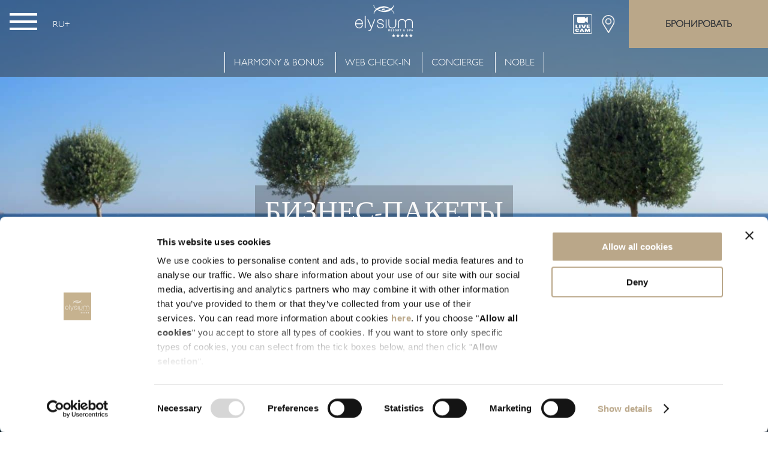

--- FILE ---
content_type: text/html; charset=UTF-8
request_url: https://www.elysium.gr/ru/event/business-events/meeting-package/
body_size: 17647
content:

<!DOCTYPE html>
<html lang="ru-RU" prefix="og: http://ogp.me/ns# fb: http://www.facebook.com/2008/fbml">
<head>
	<meta charset="UTF-8">
	<meta http-equiv="X-UA-Compatible" content="IE=edge">
	<meta name="viewport" content="width=device-width, initial-scale=1, shrink-to-fit=no">
	<meta name="mobile-web-app-capable" content="yes">
	<meta name="apple-mobile-web-app-capable" content="yes">
	<meta name="apple-mobile-web-app-title" content="Elysium Resort &amp; Spa - Elysium Resort and Spa is among Rhodes finest five star hotels. It enjoys a premier beach front location at Kallithea bay, offering luxurious accommodation and exclusive leisure and spa facilities.">
	<link rel="profile" href="http://gmpg.org/xfn/11">
	<link rel="pingback" href="https://www.elysium.gr/xmlrpc.php">
	
<!-- DNS Prefetching Start -->
<meta http-equiv="x-dns-prefetch-control" content="off">
<link rel="dns-prefetch" href="//fonts.gstatic.com" />
<link rel="dns-prefetch" href="//fonts.googleapis.com" />
<link rel="dns-prefetch" href="//ajax.googleapis.com" />
<link rel="dns-prefetch" href="//www.gstatic.com" />
<link rel="dns-prefetch" href="//www.google.com" />
<link rel="dns-prefetch" href="//consent.cookiebot.com" />
<link rel="dns-prefetch" href="//use.typekit.net" />
<link rel="dns-prefetch" href="//cdnjs.cloudflare.com" />
<link rel="dns-prefetch" href="//stats.wordpress.com" />
<link rel="dns-prefetch" href="//s.gravatar.com" />
<link rel="dns-prefetch" href="//platform-api.sharethis.com" />
<link rel="dns-prefetch" href="//secure.gravatar.com" />
<link rel="dns-prefetch" href="//www.youtube.com" />
<link rel="dns-prefetch" href="//www.google-analytics.com" />
<link rel="dns-prefetch" href="//www.googletagmanager.com" />
<link rel="dns-prefetch" href="//fast-fonts.net" />
<!-- DNS Prefetching end -->
<meta name='robots' content='index, follow, max-image-preview:large, max-snippet:-1, max-video-preview:-1' />
<link rel="alternate" hreflang="en" href="https://www.elysium.gr/event/business-events/meeting-package/" />
<link rel="alternate" hreflang="de" href="https://www.elysium.gr/de/event/meeting-experiences/meeting-package/" />
<link rel="alternate" hreflang="el" href="https://www.elysium.gr/el/event/business-events/meeting-package/" />
<link rel="alternate" hreflang="ru" href="https://www.elysium.gr/ru/event/business-events/meeting-package/" />
<link rel="alternate" hreflang="x-default" href="https://www.elysium.gr/event/business-events/meeting-package/" />

	<!-- This site is optimized with the Yoast SEO plugin v25.5 - https://yoast.com/wordpress/plugins/seo/ -->
	<title>Бизнес-пакеты - Elysium Resort &amp; Spa</title>
	<link rel="canonical" href="https://www.elysium.gr/ru/event/business-events/meeting-package/" />
	<meta property="og:locale" content="ru_RU" />
	<meta property="og:type" content="article" />
	<meta property="og:title" content="Бизнес-пакеты - Elysium Resort &amp; Spa" />
	<meta property="og:description" content="Данный пакет включает: завтрак, аренду места проведения, проживание в одноместном/двухместном номере, обед в ресторане Emerald, расположенном на пляжном уровне отеля, включая напиток во время обеда и кофе, ЖК-проектор, высокоскоростное беспроводное Интернет-соединение…" />
	<meta property="og:url" content="https://www.elysium.gr/ru/event/business-events/meeting-package/" />
	<meta property="og:site_name" content="Elysium Resort &amp; Spa" />
	<meta property="article:modified_time" content="2022-10-04T11:42:07+00:00" />
	<meta property="og:image" content="https://www.elysium.gr/app/uploads/sites/11/2019/05/3168_Emerald_Restaurant_breakfast_ELYSIUM_result.jpg" />
	<meta property="og:image:width" content="1920" />
	<meta property="og:image:height" content="1281" />
	<meta property="og:image:type" content="image/jpeg" />
	<meta name="twitter:card" content="summary_large_image" />
	<meta name="twitter:label1" content="Est. reading time" />
	<meta name="twitter:data1" content="1 минута" />
	<script type="application/ld+json" class="yoast-schema-graph">{"@context":"https://schema.org","@graph":[{"@type":"WebPage","@id":"https://www.elysium.gr/ru/event/business-events/meeting-package/","url":"https://www.elysium.gr/ru/event/business-events/meeting-package/","name":"Бизнес-пакеты - Elysium Resort &amp; Spa","isPartOf":{"@id":"https://www.elysium.gr/ru/#website"},"primaryImageOfPage":{"@id":"https://www.elysium.gr/ru/event/business-events/meeting-package/#primaryimage"},"image":{"@id":"https://www.elysium.gr/ru/event/business-events/meeting-package/#primaryimage"},"thumbnailUrl":"https://www.elysium.gr/app/uploads/sites/11/2019/05/3168_Emerald_Restaurant_breakfast_ELYSIUM_result.jpg","datePublished":"2019-05-02T13:46:13+00:00","dateModified":"2022-10-04T11:42:07+00:00","breadcrumb":{"@id":"https://www.elysium.gr/ru/event/business-events/meeting-package/#breadcrumb"},"inLanguage":"ru-RU","potentialAction":[{"@type":"ReadAction","target":["https://www.elysium.gr/ru/event/business-events/meeting-package/"]}]},{"@type":"ImageObject","inLanguage":"ru-RU","@id":"https://www.elysium.gr/ru/event/business-events/meeting-package/#primaryimage","url":"https://www.elysium.gr/app/uploads/sites/11/2019/05/3168_Emerald_Restaurant_breakfast_ELYSIUM_result.jpg","contentUrl":"https://www.elysium.gr/app/uploads/sites/11/2019/05/3168_Emerald_Restaurant_breakfast_ELYSIUM_result.jpg","width":1920,"height":1281},{"@type":"BreadcrumbList","@id":"https://www.elysium.gr/ru/event/business-events/meeting-package/#breadcrumb","itemListElement":[{"@type":"ListItem","position":1,"name":"Home","item":"https://www.elysium.gr/ru/"},{"@type":"ListItem","position":2,"name":"Мероприятия","item":"https://www.elysium.gr/ru/event/"},{"@type":"ListItem","position":3,"name":"Деловые мероприятия","item":"https://www.elysium.gr/ru/event/business-events/"},{"@type":"ListItem","position":4,"name":"Бизнес-пакеты"}]},{"@type":"WebSite","@id":"https://www.elysium.gr/ru/#website","url":"https://www.elysium.gr/ru/","name":"Elysium Resort &amp; Spa","description":"Elysium Resort and Spa is among Rhodes finest five star hotels. It enjoys a premier beach front location at Kallithea bay, offering luxurious accommodation and exclusive leisure and spa facilities.","potentialAction":[{"@type":"SearchAction","target":{"@type":"EntryPoint","urlTemplate":"https://www.elysium.gr/ru/?s={search_term_string}"},"query-input":{"@type":"PropertyValueSpecification","valueRequired":true,"valueName":"search_term_string"}}],"inLanguage":"ru-RU"}]}</script>
	<!-- / Yoast SEO plugin. -->


		<!-- Google Tag Manager -->
		<script>
			(function (w, d, s, l, i) {
				w[l] = w[l] || [];
				w[l].push({'gtm.start': new Date().getTime(), event: 'gtm.js'});
				var f = d.getElementsByTagName(s)[0], j = d.createElement(s), dl = l != 'dataLayer' ? '&l=' + l : '';
				j.async = true;
				j.src = 'https://www.googletagmanager.com/gtm.js?id=' + i + dl;
				f.parentNode.insertBefore(j, f);
			})(window, document, 'script', 'dataLayer', 'GTM-MZG3XT');
		</script>
		<!-- End Google Tag Manager -->
		<style id='classic-theme-styles-inline-css'>
/*! This file is auto-generated */
.wp-block-button__link{color:#fff;background-color:#32373c;border-radius:9999px;box-shadow:none;text-decoration:none;padding:calc(.667em + 2px) calc(1.333em + 2px);font-size:1.125em}.wp-block-file__button{background:#32373c;color:#fff;text-decoration:none}
</style>
<style id='global-styles-inline-css'>
:root{--wp--preset--aspect-ratio--square: 1;--wp--preset--aspect-ratio--4-3: 4/3;--wp--preset--aspect-ratio--3-4: 3/4;--wp--preset--aspect-ratio--3-2: 3/2;--wp--preset--aspect-ratio--2-3: 2/3;--wp--preset--aspect-ratio--16-9: 16/9;--wp--preset--aspect-ratio--9-16: 9/16;--wp--preset--color--black: #000000;--wp--preset--color--cyan-bluish-gray: #abb8c3;--wp--preset--color--white: #fff;--wp--preset--color--pale-pink: #f78da7;--wp--preset--color--vivid-red: #cf2e2e;--wp--preset--color--luminous-vivid-orange: #ff6900;--wp--preset--color--luminous-vivid-amber: #fcb900;--wp--preset--color--light-green-cyan: #7bdcb5;--wp--preset--color--vivid-green-cyan: #00d084;--wp--preset--color--pale-cyan-blue: #8ed1fc;--wp--preset--color--vivid-cyan-blue: #0693e3;--wp--preset--color--vivid-purple: #9b51e0;--wp--preset--color--blue: #0d6efd;--wp--preset--color--indigo: #6610f2;--wp--preset--color--purple: #5533ff;--wp--preset--color--pink: #d63384;--wp--preset--color--red: #dc3545;--wp--preset--color--orange: #fd7e14;--wp--preset--color--yellow: #ffc107;--wp--preset--color--green: #198754;--wp--preset--color--teal: #20c997;--wp--preset--color--cyan: #0dcaf0;--wp--preset--color--gray: #6c757d;--wp--preset--color--gray-dark: #343a40;--wp--preset--color--primary: #5533ff;--wp--preset--color--secondary: #6c757d;--wp--preset--gradient--vivid-cyan-blue-to-vivid-purple: linear-gradient(135deg,rgba(6,147,227,1) 0%,rgb(155,81,224) 100%);--wp--preset--gradient--light-green-cyan-to-vivid-green-cyan: linear-gradient(135deg,rgb(122,220,180) 0%,rgb(0,208,130) 100%);--wp--preset--gradient--luminous-vivid-amber-to-luminous-vivid-orange: linear-gradient(135deg,rgba(252,185,0,1) 0%,rgba(255,105,0,1) 100%);--wp--preset--gradient--luminous-vivid-orange-to-vivid-red: linear-gradient(135deg,rgba(255,105,0,1) 0%,rgb(207,46,46) 100%);--wp--preset--gradient--very-light-gray-to-cyan-bluish-gray: linear-gradient(135deg,rgb(238,238,238) 0%,rgb(169,184,195) 100%);--wp--preset--gradient--cool-to-warm-spectrum: linear-gradient(135deg,rgb(74,234,220) 0%,rgb(151,120,209) 20%,rgb(207,42,186) 40%,rgb(238,44,130) 60%,rgb(251,105,98) 80%,rgb(254,248,76) 100%);--wp--preset--gradient--blush-light-purple: linear-gradient(135deg,rgb(255,206,236) 0%,rgb(152,150,240) 100%);--wp--preset--gradient--blush-bordeaux: linear-gradient(135deg,rgb(254,205,165) 0%,rgb(254,45,45) 50%,rgb(107,0,62) 100%);--wp--preset--gradient--luminous-dusk: linear-gradient(135deg,rgb(255,203,112) 0%,rgb(199,81,192) 50%,rgb(65,88,208) 100%);--wp--preset--gradient--pale-ocean: linear-gradient(135deg,rgb(255,245,203) 0%,rgb(182,227,212) 50%,rgb(51,167,181) 100%);--wp--preset--gradient--electric-grass: linear-gradient(135deg,rgb(202,248,128) 0%,rgb(113,206,126) 100%);--wp--preset--gradient--midnight: linear-gradient(135deg,rgb(2,3,129) 0%,rgb(40,116,252) 100%);--wp--preset--font-size--small: 13px;--wp--preset--font-size--medium: 20px;--wp--preset--font-size--large: 36px;--wp--preset--font-size--x-large: 42px;--wp--preset--spacing--20: 0.44rem;--wp--preset--spacing--30: 0.67rem;--wp--preset--spacing--40: 1rem;--wp--preset--spacing--50: 1.5rem;--wp--preset--spacing--60: 2.25rem;--wp--preset--spacing--70: 3.38rem;--wp--preset--spacing--80: 5.06rem;--wp--preset--shadow--natural: 6px 6px 9px rgba(0, 0, 0, 0.2);--wp--preset--shadow--deep: 12px 12px 50px rgba(0, 0, 0, 0.4);--wp--preset--shadow--sharp: 6px 6px 0px rgba(0, 0, 0, 0.2);--wp--preset--shadow--outlined: 6px 6px 0px -3px rgba(255, 255, 255, 1), 6px 6px rgba(0, 0, 0, 1);--wp--preset--shadow--crisp: 6px 6px 0px rgba(0, 0, 0, 1);}:where(.is-layout-flex){gap: 0.5em;}:where(.is-layout-grid){gap: 0.5em;}body .is-layout-flex{display: flex;}.is-layout-flex{flex-wrap: wrap;align-items: center;}.is-layout-flex > :is(*, div){margin: 0;}body .is-layout-grid{display: grid;}.is-layout-grid > :is(*, div){margin: 0;}:where(.wp-block-columns.is-layout-flex){gap: 2em;}:where(.wp-block-columns.is-layout-grid){gap: 2em;}:where(.wp-block-post-template.is-layout-flex){gap: 1.25em;}:where(.wp-block-post-template.is-layout-grid){gap: 1.25em;}.has-black-color{color: var(--wp--preset--color--black) !important;}.has-cyan-bluish-gray-color{color: var(--wp--preset--color--cyan-bluish-gray) !important;}.has-white-color{color: var(--wp--preset--color--white) !important;}.has-pale-pink-color{color: var(--wp--preset--color--pale-pink) !important;}.has-vivid-red-color{color: var(--wp--preset--color--vivid-red) !important;}.has-luminous-vivid-orange-color{color: var(--wp--preset--color--luminous-vivid-orange) !important;}.has-luminous-vivid-amber-color{color: var(--wp--preset--color--luminous-vivid-amber) !important;}.has-light-green-cyan-color{color: var(--wp--preset--color--light-green-cyan) !important;}.has-vivid-green-cyan-color{color: var(--wp--preset--color--vivid-green-cyan) !important;}.has-pale-cyan-blue-color{color: var(--wp--preset--color--pale-cyan-blue) !important;}.has-vivid-cyan-blue-color{color: var(--wp--preset--color--vivid-cyan-blue) !important;}.has-vivid-purple-color{color: var(--wp--preset--color--vivid-purple) !important;}.has-black-background-color{background-color: var(--wp--preset--color--black) !important;}.has-cyan-bluish-gray-background-color{background-color: var(--wp--preset--color--cyan-bluish-gray) !important;}.has-white-background-color{background-color: var(--wp--preset--color--white) !important;}.has-pale-pink-background-color{background-color: var(--wp--preset--color--pale-pink) !important;}.has-vivid-red-background-color{background-color: var(--wp--preset--color--vivid-red) !important;}.has-luminous-vivid-orange-background-color{background-color: var(--wp--preset--color--luminous-vivid-orange) !important;}.has-luminous-vivid-amber-background-color{background-color: var(--wp--preset--color--luminous-vivid-amber) !important;}.has-light-green-cyan-background-color{background-color: var(--wp--preset--color--light-green-cyan) !important;}.has-vivid-green-cyan-background-color{background-color: var(--wp--preset--color--vivid-green-cyan) !important;}.has-pale-cyan-blue-background-color{background-color: var(--wp--preset--color--pale-cyan-blue) !important;}.has-vivid-cyan-blue-background-color{background-color: var(--wp--preset--color--vivid-cyan-blue) !important;}.has-vivid-purple-background-color{background-color: var(--wp--preset--color--vivid-purple) !important;}.has-black-border-color{border-color: var(--wp--preset--color--black) !important;}.has-cyan-bluish-gray-border-color{border-color: var(--wp--preset--color--cyan-bluish-gray) !important;}.has-white-border-color{border-color: var(--wp--preset--color--white) !important;}.has-pale-pink-border-color{border-color: var(--wp--preset--color--pale-pink) !important;}.has-vivid-red-border-color{border-color: var(--wp--preset--color--vivid-red) !important;}.has-luminous-vivid-orange-border-color{border-color: var(--wp--preset--color--luminous-vivid-orange) !important;}.has-luminous-vivid-amber-border-color{border-color: var(--wp--preset--color--luminous-vivid-amber) !important;}.has-light-green-cyan-border-color{border-color: var(--wp--preset--color--light-green-cyan) !important;}.has-vivid-green-cyan-border-color{border-color: var(--wp--preset--color--vivid-green-cyan) !important;}.has-pale-cyan-blue-border-color{border-color: var(--wp--preset--color--pale-cyan-blue) !important;}.has-vivid-cyan-blue-border-color{border-color: var(--wp--preset--color--vivid-cyan-blue) !important;}.has-vivid-purple-border-color{border-color: var(--wp--preset--color--vivid-purple) !important;}.has-vivid-cyan-blue-to-vivid-purple-gradient-background{background: var(--wp--preset--gradient--vivid-cyan-blue-to-vivid-purple) !important;}.has-light-green-cyan-to-vivid-green-cyan-gradient-background{background: var(--wp--preset--gradient--light-green-cyan-to-vivid-green-cyan) !important;}.has-luminous-vivid-amber-to-luminous-vivid-orange-gradient-background{background: var(--wp--preset--gradient--luminous-vivid-amber-to-luminous-vivid-orange) !important;}.has-luminous-vivid-orange-to-vivid-red-gradient-background{background: var(--wp--preset--gradient--luminous-vivid-orange-to-vivid-red) !important;}.has-very-light-gray-to-cyan-bluish-gray-gradient-background{background: var(--wp--preset--gradient--very-light-gray-to-cyan-bluish-gray) !important;}.has-cool-to-warm-spectrum-gradient-background{background: var(--wp--preset--gradient--cool-to-warm-spectrum) !important;}.has-blush-light-purple-gradient-background{background: var(--wp--preset--gradient--blush-light-purple) !important;}.has-blush-bordeaux-gradient-background{background: var(--wp--preset--gradient--blush-bordeaux) !important;}.has-luminous-dusk-gradient-background{background: var(--wp--preset--gradient--luminous-dusk) !important;}.has-pale-ocean-gradient-background{background: var(--wp--preset--gradient--pale-ocean) !important;}.has-electric-grass-gradient-background{background: var(--wp--preset--gradient--electric-grass) !important;}.has-midnight-gradient-background{background: var(--wp--preset--gradient--midnight) !important;}.has-small-font-size{font-size: var(--wp--preset--font-size--small) !important;}.has-medium-font-size{font-size: var(--wp--preset--font-size--medium) !important;}.has-large-font-size{font-size: var(--wp--preset--font-size--large) !important;}.has-x-large-font-size{font-size: var(--wp--preset--font-size--x-large) !important;}
:where(.wp-block-post-template.is-layout-flex){gap: 1.25em;}:where(.wp-block-post-template.is-layout-grid){gap: 1.25em;}
:where(.wp-block-columns.is-layout-flex){gap: 2em;}:where(.wp-block-columns.is-layout-grid){gap: 2em;}
:root :where(.wp-block-pullquote){font-size: 1.5em;line-height: 1.6;}
</style>
<link rel='stylesheet preload preconnect' as='font' type='font/woff2' crossorigin='anonymous' id='font-eb-garamond-css' href='https://www.elysium.gr/app/themes/nelios-base/src/fonts/eb-garamond/SlGUmQSNjdsmc35JDF1K5GR1SDk.woff2' media='all' />
<link rel="stylesheet preload prefetch" as="style" onload="this.onload=null;this.rel='stylesheet'" href="https://www.elysium.gr/app/themes/nelios-base/src/css/slick/slick.css?ver=1.8.1">
<noscript><link rel="stylesheet" href="https://www.elysium.gr/app/themes/nelios-base/src/css/slick/slick.css?ver=1.8.1"></noscript>
<link rel="stylesheet preload prefetch" as="style" onload="this.onload=null;this.rel='stylesheet'" href="https://www.elysium.gr/app/themes/nelios-base/src/css/slick/slick-theme.css?ver=1.8.1">
<noscript><link rel="stylesheet" href="https://www.elysium.gr/app/themes/nelios-base/src/css/slick/slick-theme.css?ver=1.8.1"></noscript>
<link rel="stylesheet preload prefetch" as="style" onload="this.onload=null;this.rel='stylesheet'" href="https://www.elysium.gr/app/themes/nelios-base/src/css/flickity/flickity.min.css?ver=2.3.0">
<noscript><link rel="stylesheet" href="https://www.elysium.gr/app/themes/nelios-base/src/css/flickity/flickity.min.css?ver=2.3.0"></noscript>
<link rel="stylesheet preload prefetch" as="style" onload="this.onload=null;this.rel='stylesheet'" href="https://www.elysium.gr/app/themes/elysium/css/theme.min.css?ver=1.2.1.4">
<noscript><link rel="stylesheet" href="https://www.elysium.gr/app/themes/elysium/css/theme.min.css?ver=1.2.1.4"></noscript>
<script defer="defer" src="https://www.elysium.gr/app/themes/nelios-base/src/js/jquery/jquery-3.7.0.min.js?ver=3.7.0" id="jquery-js"></script>
<script defer="defer" src="https://www.elysium.gr/app/themes/nelios-base/src/js/slick/slick.min.js?ver=1.8.1" id="slick-scripts-js"></script>
<script defer="defer" src="https://www.elysium.gr/app/themes/nelios-base/src/js/imagesloaded/imagesloaded.pkgd.min.js?ver=4.1.4" id="imagesloaded-scripts-js"></script>
<script defer="defer" src="https://www.elysium.gr/app/themes/nelios-base/src/js/packery/packery.pkgd.min.js?ver=2.1.2" id="packery-scripts-js"></script>
<script defer="defer" src="https://www.elysium.gr/app/themes/nelios-base/src/js/isotope/isotope.pkgd.min.js?ver=3.0.6" id="isotope-scripts-js"></script>
<script defer="defer" src="https://www.elysium.gr/app/themes/nelios-base/src/js/flickity/flickity.pkgd.min.js?ver=2.3.0" id="flickity-scripts-js"></script>
<script defer="defer" src="https://www.elysium.gr/app/themes/elysium/js/theme.min.js?ver=1.2.1.4" id="theme-scripts-js"></script>
<link rel="https://api.w.org/" href="https://www.elysium.gr/ru/wp-json/" /><link rel="alternate" title="JSON" type="application/json" href="https://www.elysium.gr/ru/wp-json/wp/v2/pages/3820" /><link rel="EditURI" type="application/rsd+xml" title="RSD" href="https://www.elysium.gr/xmlrpc.php?rsd" />
<link rel='shortlink' href='https://www.elysium.gr/ru/?p=3820' />
<link rel="alternate" title="oEmbed (JSON)" type="application/json+oembed" href="https://www.elysium.gr/ru/wp-json/oembed/1.0/embed?url=https%3A%2F%2Fwww.elysium.gr%2Fru%2Fevent%2Fbusiness-events%2Fmeeting-package%2F" />
<link rel="alternate" title="oEmbed (XML)" type="text/xml+oembed" href="https://www.elysium.gr/ru/wp-json/oembed/1.0/embed?url=https%3A%2F%2Fwww.elysium.gr%2Fru%2Fevent%2Fbusiness-events%2Fmeeting-package%2F&#038;format=xml" />
<script>
	document.addEventListener('DOMContentLoaded', function() {
		const newsletterForm = document.getElementById( 'ms-sub-form' );
		if (typeof(newsletterForm) !== 'undefined' && newsletterForm !== null) {
			newsletterForm.addEventListener( 'submit', function() {
				if (typeof gtag === 'function') {
					gtag( 'event', 'form_submit', {
						event_category: 'Forms',
						event_action: 'Submit',
						event_label: 'Newsletter Form'
					});
				}
				return true;
			});
		}
	});
</script>
			
					<link rel="icon" href="https://www.elysium.gr/app/uploads/sites/11/2019/11/elysium-2.png" type="image/x-icon"> 		
					<link rel="apple-touch-icon" sizes="180x180" href="https://www.elysium.gr/app/uploads/sites/11/2019/11/elysium-2-300x300.png"> 		
					<link rel="icon" type="image/png" sizes="16x16" href="https://www.elysium.gr/app/uploads/sites/11/2019/11/elysium-2-300x300.png"> 		
					<link rel="icon" type="image/png" sizes="32x32" href="https://www.elysium.gr/app/uploads/sites/11/2019/11/elysium-2-300x300.png"> 		
		
		
					<meta name="msapplication-TileImage" content="https://www.elysium.gr/app/uploads/sites/11/2019/11/elysium-2-300x300.png"> 		
		
		
		<meta name="msapplication-tooltip" content="Elysium Resort and Spa is among Rhodes finest five star hotels. It enjoys a premier beach front location at Kallithea bay, offering luxurious accommodation and exclusive leisure and spa facilities.">

		
		
		<meta name="application-name" content="Elysium Resort &amp; Spa">

		<script>
	document.addEventListener( 'wpcf7mailsent', function( event ) {
		if (typeof ga === 'function') {
			ga('send', 'event', 'Contact Form', 'submit');
		}
	}, false );
</script>
		<meta name="mobile-web-app-capable" content="yes">
<meta name="apple-mobile-web-app-capable" content="yes">
<meta name="apple-mobile-web-app-title" content="Elysium Resort &amp; Spa - Elysium Resort and Spa is among Rhodes finest five star hotels. It enjoys a premier beach front location at Kallithea bay, offering luxurious accommodation and exclusive leisure and spa facilities.">
<link rel="icon" href="https://www.elysium.gr/app/uploads/sites/11/2019/11/elysium-2-300x300.png" sizes="32x32" />
<link rel="icon" href="https://www.elysium.gr/app/uploads/sites/11/2019/11/elysium-2-300x300.png" sizes="192x192" />
<link rel="apple-touch-icon" href="https://www.elysium.gr/app/uploads/sites/11/2019/11/elysium-2-300x300.png" />
<meta name="msapplication-TileImage" content="https://www.elysium.gr/app/uploads/sites/11/2019/11/elysium-2-300x300.png" />
	<script type="application/ld+json">
		{
			"@context": "https://schema.org/",
			"@type": "AggregateRating",
			"itemReviewed": {
				"@type": "Hotel",
				"image": "https://www.elysium.gr/app/uploads/sites/11/2019/12/Noble_Gourmet_Restaurant_ELYSIUM_RHODES_AWARD_CAROUSEL.jpg",
				"name": "Elysium Resort &amp; Spa",
				"telephone": "+30 22410 45700",
				"address" : {
					"@type": "PostalAddress",
					"streetAddress": "Kallithea, Rhodes",
					"addressLocality": "Kallithea",
					"addressRegion": "Rhodes",
					"postalCode": "85100",
					"addressCountry": "GR"
				}
			},
			"ratingValue": "4.7",
			"bestRating": "5",
			"ratingCount": "1105"
		}
	</script>
</head>

<body class="page-template-default page page-id-3820 page-child parent-pageid-3808 wp-embed-responsive site-id-11 page-template-simple theme-skin-harmony agent-chrome group-blog understrap-has-sidebar" >

		<!-- Google Tag Manager (noscript) -->
		<noscript>
			<iframe src="https://www.googletagmanager.com/ns.html?id=GTM-MZG3XT" height="0" width="0" style="display:none;visibility:hidden"></iframe>
		</noscript>
		<!-- End Google Tag Manager (noscript) -->
		
<div class="page" style="margin-top:0!important;" id="page">

	<div id="main-nav__button" class="main-nav__button column align-center just-center">

		<a href="#" id="main-nav__button--toggle" class="main-nav__button--toggle" title="Menu Toggler">

			<span></span>
			<span></span>
			<span></span>
			<span></span>

		</a>

		<div class="main-nav__text">

			<div id="main-nav__text--inner" class="main-nav__text--inner">

				<span>МЕНЮ </span>

			</div>

		</div>

	</div>

	<header id="main-header" class="main-header row just-between align-stretch">

		<div class="main-header__left row">

			<div class="languages-wrapper row just-center align-center">

				
					

		
	
		<div id="languages" class="languages row align-center">

			<a class="current" href="#">

				ru
			</a>

			<div class="inactive">

				
					
						<a href="https://www.elysium.gr/event/business-events/meeting-package/">

							en
						</a>

					
				
					
						<a href="https://www.elysium.gr/de/event/meeting-experiences/meeting-package/">

							de
						</a>

					
				
					
						<a href="https://www.elysium.gr/el/event/business-events/meeting-package/">

							el
						</a>

					
				
					
				
			</div>

		</div>

	

				
			</div>

		</div>

		<div id="main-header__logo" class="main-header__logo column just-center align-center">

			

	<a class="logo" href="https://www.elysium.gr/ru/">

		<svg xmlns="http://www.w3.org/2000/svg" viewBox="0 0 328.4 184.5">
	<path d="M42 96.3a21.8 21.8 0 0 0-11-12.6 19.2 19.2 0 0 0-8.7-1.9 20.5 20.5 0 0 0-16.8 8.1 23.7 23.7 0 0 0-4.2 8.4 35 35 0 0 0 0 19.3c.9 3.1 2.3 5.9 4.1 8.3a20.5 20.5 0 0 0 16.8 8 19.7 19.7 0 0 0 14-5.5c1.8-1.7 3.3-3.6 4.4-5.9 1.1-2.2 2-4.7 2.5-7.2l.3-1.4h-4.1l-.2 1a19 19 0 0 1-5.6 10.8 16.9 16.9 0 0 1-5 3.1c-1.9.7-4 1.1-6.3 1.1-3.1 0-5.8-.6-8-1.7a18 18 0 0 1-9-11.3c-.6-2.2-1-4.5-1.2-6.9h39.4v-1.2-1.9-2c.1-2.9-.4-5.8-1.4-8.6zm-2.4 9.8H4.1A33 33 0 0 1 5.4 99c.8-2.6 1.9-4.9 3.4-6.8 1.5-1.9 3.4-3.5 5.7-4.6a18.4 18.4 0 0 1 15.3 0c2.1 1.1 3.9 2.6 5.3 4.5a22.8 22.8 0 0 1 4.6 13.7l-.1.3zM57.9 64.2h-2.8v68.3H59V64.2h-1.1zM109.1 83.4l-16.5 42.9-18.3-42.9H70l20.6 47.9-2.7 6.8c-.6 1.4-1.1 2.6-1.6 3.4-.5.8-1 1.4-1.5 1.8-.5.4-1.2.7-2.1.9-.9.2-2.1.3-3.7.3h-3v3.9h2l1.1.1c1.9 0 3.6-.2 4.9-.5a8.8 8.8 0 0 0 6-4.8 29 29 0 0 0 1.9-4.3l21.4-55.4h-4.2v-.1zM160.2 111.6c-1.8-1.8-4-3.2-6.5-4.1-2.5-.9-5.2-1.7-8.1-2.2-2.8-.5-5.4-1.2-7.8-1.9-2.3-.7-4.2-1.7-5.7-3-1.3-1.2-2-2.7-2-5.1 0-1.8.4-3.2 1.2-4.4a8.6 8.6 0 0 1 3.1-2.9 19.6 19.6 0 0 1 9.2-2.1c2.2 0 4.2.2 5.9.7a9.6 9.6 0 0 1 6.9 5.8c.6 1.5 1 3.4 1.1 5.7v1.1h4V98c0-2.8-.4-5.2-1.3-7.3-.9-2-2.1-3.7-3.8-5.1a15.4 15.4 0 0 0-5.7-2.9 26.5 26.5 0 0 0-13-.2c-2 .5-3.9 1.2-5.6 2.3a13.7 13.7 0 0 0-4.2 4.1 11.5 11.5 0 0 0-1.7 6.2c0 3.1.9 5.7 2.7 7.6a17 17 0 0 0 6.5 4c2.5.9 5.2 1.7 8.1 2.2a54 54 0 0 1 7.7 2c2.3.8 4.2 1.8 5.7 3.1 1.3 1.2 2 2.8 2 5.3 0 2-.4 3.6-1.3 4.9-.9 1.3-2 2.4-3.4 3.2-1.4.8-3 1.5-4.8 1.9-1.8.4-3.6.6-5.4.6-2.4 0-4.5-.3-6.4-1a14 14 0 0 1-4.9-2.8 11.7 11.7 0 0 1-3.1-4.6c-.8-1.8-1.1-3.9-1.1-6.4v-1.2h-4v1.2c.1 5.9 1.9 10.6 5.5 13.8 3.6 3.2 8.3 4.7 14 4.7 2.1 0 4.3-.2 6.5-.7 2.2-.5 4.2-1.3 6-2.4 1.8-1.2 3.3-2.6 4.5-4.4 1.2-1.9 1.8-4.2 1.8-6.8.1-3.1-.8-5.8-2.6-7.7zM174.4 83.4v49.1h3.9V83.4h-3.9zM229.6 83.3v28.5c0 6-1.5 10.5-4.3 13.5-2.7 3-7.2 4.6-13.7 4.7-6.4-.1-10.9-1.8-13.6-4.7-2.8-3-4.3-7.4-4.3-13.5V83.3h-3.9v28.3c0 7.1 1.7 12.6 5.4 16.5 3.7 3.9 9.2 5.8 16.4 5.8 7.2 0 12.8-1.9 16.5-5.8 3.6-3.9 5.3-9.5 5.3-16.5V83.3h-3.8zM323 87.3c-3.7-3.9-9.2-5.8-16.4-5.8-7.2 0-12.8 1.9-16.5 5.8a17 17 0 0 0-3.4 5.5c-.9-2.1-2-3.9-3.5-5.5-3.7-3.9-9.2-5.8-16.4-5.8-7.2 0-12.8 1.9-16.5 5.8-3.6 3.9-5.3 9.5-5.3 16.5v28.3h3.9v-28.5c0-6 1.5-10.5 4.3-13.5 2.7-3 7.2-4.6 13.7-4.7 6.4.1 10.9 1.8 13.6 4.7 2.8 3 4.3 7.4 4.3 13.5v28.5h4v-28.5c0-6 1.5-10.5 4.3-13.5 2.7-3 7.2-4.6 13.7-4.7 6.4.1 10.9 1.8 13.6 4.7 2.8 3 4.3 7.4 4.3 13.5v28.5h3.9v-28.3c-.2-7-1.9-12.6-5.6-16.5zM206.5 27.4l3.6 3.2c2 1.8 3.7 3.6 5 5.4 2.3 3.4 4.2 6.5 5.5 9.3a13 13 0 0 1 1.6 4.4c0 .7-.4 1-1.3 1-.6 0-.9-.6-.9-1.8 0-1.6-1.1-4.2-3.4-7.6-3-4.5-6.8-8.6-11.6-12.4-3.3-2.9-7.9-6-7.9-6a66.7 66.7 0 0 0-31.6-7.6 71.2 71.2 0 0 0-37.1 11.2s-3.2 1.6-6.2 3.6a35.2 35.2 0 0 0-12.7 13.4 12 12 0 0 0-1.7 5.1l.1.8.1 1c-.3.3-.6.4-1 .4-.6 0-.9-.4-.9-1.2 0-3.6.8-7.3 2.5-10.9 1.4-3.1 3.7-6.7 6.8-11 .7-1 1.6-1.9 2.6-2.9 1.4-1.8 7.3-5.5 7.3-5.5a67.8 67.8 0 0 1 36.9-10.7c11.7 0 24.2 4.3 37.3 13 0 .4 6.6 5.2 7 5.8zM229 172.5l-6.2 4.6 2.4 7.4-6.3-4.6-6.3 4.6 2.4-7.4-6.3-4.6h7.8l2.4-7.4 2.4 7.4h7.7zM253.8 172.5l-6.3 4.6 2.4 7.4-6.3-4.6-6.3 4.6 2.4-7.4-6.2-4.6h7.7l2.4-7.4 2.4 7.4h7.8zM278.6 172.5l-6.3 4.6 2.4 7.4-6.3-4.6-6.3 4.6 2.4-7.4-6.3-4.6h7.8l2.4-7.4 2.4 7.4h7.8zM303.3 172.5l-6.3 4.6 2.5 7.4-6.4-4.6-6.3 4.6 2.5-7.4-6.3-4.6h7.7l2.4-7.4 2.5 7.4h7.7zM328.1 172.5l-6.3 4.6 2.4 7.4-6.3-4.6-6.3 4.6 2.4-7.4-6.3-4.6h7.8l2.4-7.4 2.4 7.4h7.8z" />
	<path d="M157.8 26.9l-.2.5-.1.3c-.5.7-1.3 1-2.2 1-.5 0-1-.3-1.4-.9-.5-.6-.7-1.2-.7-2 0-.6.3-1.2.9-1.7.6-.5 1.2-.8 1.8-.8.7 0 1.1.3 1.5.9l.5 1.3-.1 1.4zM164.1 26.3c-.4 2.1-1.1 3.2-2.2 3.2-1.4 0-2.6-.9-3.4-2.7l-.3-1.3-.1-.6a3 3 0 0 1 1.1-2.4c.7-.7 1.4-1 2-1 .7 0 1.5.6 2.3 1.8l.5 1.9v1.1h.1zM169.4 25.3c0 .6-.3 1.1-.8 1.6-.6.5-1.1.7-1.8.7s-1.2-.3-1.6-.9c-.4-.6-.6-1.3-.6-2.1 0-1.7.6-2.5 1.9-2.5.6 0 1.3.4 1.9 1.1.6.7 1 1.4 1 2.1z" />
	<path d="M116.5 21.7c-2.1-1.5-3.8-3-5.1-4.5-4.4-4.9-6.5-9.6-6.5-14 0-2.2.5-3.2 1.4-3.2.4 0 .6.3.8.8l.2 1-.2 1.2-.2 1.5c0 3.4 1.6 6.9 4.8 10.6 1.8 2 3.7 3.8 5.8 5.3a72.8 72.8 0 0 0 44.8 13.5c5.4 0 11.6-1.1 18.6-3.4 4.9-1.6 8.9-3.1 12.2-4.6 0 0 7.7-3.6 10.6-5.6 2.2-1.2 4.2-2.6 6.1-4.1 3-2.4 5.3-5 7.1-7.8 1.5-2.4 2.3-4.4 2.3-5.9l-.1-.7-.1-.9c.3-.4.6-.6.8-.6h.1c.8.3 1.2.8 1.2 1.5v.7c0 2.2-1.4 6.2-4.3 12A44.3 44.3 0 0 1 205 29a62.9 62.9 0 0 1-34.4 12.1c-.8 0-6.6.3-10.6-.4-1.7-.3-5.3-.8-10.8-2.3a81.3 81.3 0 0 1-9.7-3.3l-6.5-2.8c-1.7-.9-3.4-1.8-5.1-2.9-.1 0-6-3.4-11.4-7.7zM195.1 145.8a2.8 2.8 0 0 0 2.2-2.8l-.2-1.1-.6-.9-.9-.6-1.2-.2h-4.2v10.5h1.1V146h2.6l2.4 4.7h1.3l-2.5-4.8v-.1zm-3.9-.8v-3.9h2.9c.6 0 1.1.1 1.5.4.4.3.6.8.6 1.4 0 .6-.2 1.2-.6 1.5-.4.3-.9.5-1.5.5h-2.9v.1zM203.5 150.7h6.5v-1h-5.4v-3.9h4.6v-.9h-4.6v-3.7h5.4v-1h-6.5v10.5zM221.7 150c.3-.2.5-.5.7-.9l.3-1.2c0-.6-.1-1.1-.5-1.6-.3-.5-.8-.8-1.4-1.1l-.8-.2-1-.2-.7-.2-.7-.3-.6-.5c-.2-.2-.2-.5-.2-.8l.2-.8.5-.6c.2-.2.4-.3.7-.3l.8-.1 1.5.2 1.2.5.6-.9-1.4-.7c-.5-.2-1.1-.3-1.7-.3l-1.4.2-1 .6-.6.9-.2 1.2c0 .8.2 1.4.7 1.9l.6.4.7.3.7.2.8.1.9.2.8.3c.5.3.7.8.7 1.5 0 .6-.2 1-.7 1.4-.5.3-1.1.5-1.8.5-.6 0-1.2-.1-1.7-.3l-1.4-.7-.7.8a6.2 6.2 0 0 0 5.3 1.1c.1-.2.5-.4.8-.6zM235.6 143l-.2-.9c-.1-.3-.3-.6-.6-.8-.2-.2-.5-.5-.8-.6l-.9-.4-1-.1-1 .1-1 .4-.8.6-.6.8-.2.9-.1 1.1V146.7l.1 1.1.2.9c.1.3.3.6.6.8.2.3.5.5.8.6l1 .4 1 .1 1-.1.9-.4.8-.6.6-.8.2-.9.1-1.1v-.6-.7-.7-.6l-.1-1.1zm-1 3.8l-.1.9-.2.6-.3.5c-.2.3-.5.5-.8.6-.3.2-.7.3-1.2.3s-.9-.1-1.2-.3l-.8-.6-.3-.5-.2-.6-.1-.9v-1.4-1.4l.1-.9.2-.6.3-.5c.2-.3.5-.5.8-.6.3-.2.7-.3 1.2-.3l1.2.3.8.6.3.5.2.6.1.9v2.8zM248.1 150.7h1.3l-2.5-4.8h.2a2.8 2.8 0 0 0 2.2-2.8l-.2-1.1-.6-.9-.9-.6-1.2-.2H242v10.5h1.1v-4.7h2.6l2.4 4.6zm-5-9.6h2.9c.6 0 1.1.1 1.5.4.4.3.6.8.6 1.4 0 .6-.2 1.2-.6 1.5-.4.3-.9.5-1.5.5h-2.8v-3.8h-.1zM254.2 141.1h3.1v9.6h1.1v-9.6h3v-.9h-7.2v.9zM301.9 150c.3-.2.5-.5.7-.9l.3-1.2c0-.6-.1-1.1-.5-1.6-.3-.5-.8-.8-1.4-1.1l-.8-.2-1-.2-.7-.2-.7-.3-.6-.5c-.2-.2-.2-.5-.2-.8l.2-.8.5-.6c.2-.2.4-.3.7-.3l.8-.1 1.5.2 1.2.5.6-.9-1.4-.7c-.5-.2-1.1-.3-1.7-.3l-1.4.2-1 .6-.6.9c-.2.4-.2.8-.2 1.2 0 .8.2 1.4.7 1.9l.6.4.7.3.7.2.8.1.9.2.8.3c.5.3.7.8.7 1.5 0 .6-.2 1-.7 1.4-.5.3-1.1.5-1.8.5-.6 0-1.2-.1-1.7-.3l-1.4-.7-.7.8a6.2 6.2 0 0 0 5.3 1.1c.1-.2.5-.4.8-.6zM316 144.4c.2-.4.2-.7.2-1.1l-.1-.9-.3-.7c-.3-.5-.7-.9-1.2-1.2-.5-.2-1.1-.3-1.7-.3h-3.7v10.5h1.1v-4.3h2.8c.5 0 1-.1 1.3-.3l1-.7.6-1zm-1.2-.3l-.5.7-.6.3-.8.1h-2.6v-3.9h2.6c.6 0 1.1.2 1.5.5.4.3.6.8.6 1.5l-.2.8zM326.3 148.2l.9 2.5h1.1l-3.8-10.5h-1l-3.8 10.5h1.1l.9-2.5h4.6zm-2.4-6.5h.2l1.9 5.6h-4l1.9-5.6zM280.3 149.5l.1-.1.9 1.2h1.1l-1.4-2 .1-.1c.3-.4.5-.9.6-1.3l.3-1.3h-.9l-.2.9-.3.9-.1.2-2.3-3.2.1-.1.8-.5.6-.6.4-.7.1-.8-.2-.8a2 2 0 0 0-.4-.6l-.7-.4-.9-.2c-.7 0-1.2.2-1.5.6-.4.4-.6.9-.6 1.6l.2 1 .6 1 .1.1-.1.1-1 .6a3 3 0 0 0-.8.8l-.5.9-.2 1 .2 1.2c.2.4.4.7.7.9.3.3.6.5 1 .6l1.3.2c.6 0 1.1-.1 1.5-.3.5-.1 1-.4 1.4-.8zm-3.3-7.7l.2-.4c.1-.1.2-.3.4-.3l.6-.1.9.3c.3.2.4.5.4.9 0 .5-.2.8-.5 1.1l-1.1.7-.1.1-.1-.1-.5-.8c-.2-.3-.2-.6-.2-.9v-.5zm.9 8.1l-.6.1h-.5l-.9-.3c-.3-.2-.5-.4-.6-.7-.2-.3-.2-.7-.2-1.1l.2-.9.5-.7.7-.6.8-.5.1-.1 2.6 3.6-.1.1-.9.7-1.1.4z" />
</svg>
	</a>


		</div>

		<div class="main-header__right row just-end align-center">

			<div class="icons row align-center">

				
				


	
		
			
				<a class="live-icon" href="https://www.youtube.com/watch?v=8T45XfC1wNQ" target="_blank">

					
	<div class="svg-con ">
		<img src="[data-uri]" class="placeholder" alt=""/>
		<svg xmlns="http://www.w3.org/2000/svg" viewBox="0 0 313.5 313.5"><path d="M295.1 313.5H18.4C8.2 313.5 0 305.3 0 295.1V18.4C0 8.2 8.2 0 18.4 0h276.8c10.1 0 18.4 8.2 18.4 18.4v276.8c-.1 10.1-8.3 18.3-18.5 18.3zM18.4 10.8c-4.2 0-7.6 3.4-7.6 7.6v276.8c0 4.2 3.4 7.6 7.6 7.6h276.8c4.2 0 7.6-3.4 7.6-7.6V18.4c0-4.2-3.4-7.6-7.6-7.6H18.4z"/><path d="M198.8 64.6v-5c0-10.4-8.5-18.9-18.9-18.9H86.6c-10.4 0-18.9 8.5-18.9 18.9v58.7c0 10.4 8.5 18.9 18.9 18.9h93.3c10.4 0 18.9-8.5 18.9-18.9v-7l43.2 27.3V39.3l-43.2 25.3zM65.4 210.1h23.1v13H41.4v-54.7h24v41.7zM123.4 168.4V223h-24v-54.7h24zM158.6 168.4l15.8 37.6 15.7-37.6h25.5L189.9 223h-31.1l-25.7-54.7h25.5zM246 182v6.8h23.8v12.9H246v7.7h27V223h-51v-54.7h51V182h-27zM84.7 234.5c4.3 1.5 8.3 4 11.4 7.3 2.9 3.1 4.9 6.9 5.9 11H79.3c-1-1.8-2.6-3.2-4.4-4.1-2-1-4.2-1.5-6.5-1.5-6.4-.3-11.9 4.6-12.2 11-.3 6.4 4.6 11.9 11 12.2h1.2c2.2 0 4.5-.5 6.5-1.5 1.8-.9 3.4-2.3 4.4-4.1H102c-.9 4.1-3 7.9-5.9 11-3.2 3.3-7.1 5.8-11.4 7.3-5.1 1.8-10.5 2.7-15.9 2.6-6.2.1-12.3-1-18-3.4-4.8-2-8.9-5.3-11.8-9.6-5.5-8.6-5.5-19.5 0-28.1 2.9-4.3 7-7.6 11.8-9.6 5.7-2.4 11.8-3.6 18-3.4 5.4.2 10.8 1.1 15.9 2.9zM157 277.6h-22.9l-3.4 8h-22.6l25.1-53.1H158l25 53.1h-22.7l-3.3-8zm-5.3-12.6l-6.2-14.8-6.2 14.8h12.4zM275.7 232.5v53.1h-21.4v-26.5l-10.6 26.5h-18.4l-10.5-26.5v26.5h-21.6v-53.1h26.4l15.1 31.9 14.7-31.9h26.3z"/></svg>	</div>
	
					<div class="popover">

						<p>Живая камера</p>

					</div>

				</a>

			
		
	

				

				


	<a href="https://www.elysium.gr/ru/hotel-location/" target="_blank" class="location-link row pin-icon">

		
	<div class="svg-con ">
		<img src="[data-uri]" class="placeholder" alt=""/>
		<svg xmlns="http://www.w3.org/2000/svg" viewBox="0 0 21 30">
  <path d="M10.5 0a10.6 10.6 0 0 0-9 16L10 29.7a.9.9 0 0 0 .8.4.9.9 0 0 0 .7-.4L19.5 16a10.6 10.6 0 0 0-9-16zM18 15l-7.4 12.4L3 15.2a8.8 8.8 0 1 1 15-.2zm-7.5-9.7a5.3 5.3 0 1 0 5.3 5.2 5.3 5.3 0 0 0-5.3-5.2zm0 8.8a3.5 3.5 0 1 1 3.5-3.6 3.5 3.5 0 0 1-3.5 3.6z" fill="#ececec" fill-rule="evenodd"/>
</svg>	</div>
	
		<div class="popover">

			<p>Местонахождение</p>

		</div>

	</a>


			</div>

			

	<div class="buttons-wrapper column">

		<div class="book-btn column just-center align-center">
			<span class="book-btn__inner">
				БРОНИРОВАТЬ 			</span>
		</div>

		<div class="more-buttons column">
			<a class="hotel-only help-btn column" href="https://elysiumresort.reserve-online.net/?lang=ru&#038;nights=7" target="_blank" title="ОТЕЛЬ">
				<span class="help-btn__inner">ОТЕЛЬ</span>
			</a>

			<a class="hotel-and-fly help-btn column" href="https://elysiumresort.hotelwithflight.com/?lang=ru&#038;nights=7" target="_blank" title="ОТЕЛЬ И ПЕРЕЛЕТ">
				<span class="help-btn__inner">ОТЕЛЬ И ПЕРЕЛЕТ</span>
			</a>
		</div>

	</div>


		</div>

		<div class="mobile-header-bottom row align-center just-stretch">

			


	<a  id="pin-icon" class="pin-icon row just-center align-center" href="/hotel-location/" target="_blank">

		
	<div class="svg-con ">
		<img src="[data-uri]" class="placeholder" alt=""/>
		<svg xmlns="http://www.w3.org/2000/svg" viewBox="0 0 21 30">
  <path d="M10.5 0a10.6 10.6 0 0 0-9 16L10 29.7a.9.9 0 0 0 .8.4.9.9 0 0 0 .7-.4L19.5 16a10.6 10.6 0 0 0-9-16zM18 15l-7.4 12.4L3 15.2a8.8 8.8 0 1 1 15-.2zm-7.5-9.7a5.3 5.3 0 1 0 5.3 5.2 5.3 5.3 0 0 0-5.3-5.2zm0 8.8a3.5 3.5 0 1 1 3.5-3.6 3.5 3.5 0 0 1-3.5 3.6z" fill="#ececec" fill-rule="evenodd"/>
</svg>	</div>
	
	</a>


			


	<a id="tel-icon" class="tel-icon row just-center align-center" href="tel:+302241045700" title="Телефон">

		
	<div class="svg-con ">
		<img src="[data-uri]" class="placeholder" alt=""/>
		<svg xmlns="http://www.w3.org/2000/svg" viewBox="0 0 30 30">
  <path d="M29.3 22.8a15.8 15.8 0 0 0-2.2-2.7c-.6-.7-2.9-2.8-4.4-2.8a1.3 1.3 0 0 0-.9.3l-2 2a.5.5 0 0 1-.3 0c-1 0-3.4-1.1-5.7-3.4-3-3.1-3.8-5.7-3.4-6l2-2a1.3 1.3 0 0 0 .3-1c0-1.4-2.1-3.7-2.8-4.4S7 0 5.5 0a1.3 1.3 0 0 0-1 .4L.8 4.3C-.5 5.4-.1 7.7 1.9 11a52.6 52.6 0 0 0 7.7 9.4C15.3 26.2 21 30 24 30a2.3 2.3 0 0 0 1.7-.6l4-4c.8-.8 0-2.2-.3-2.6zm-5 5.2a.6.6 0 0 1-.3.1c-2 0-7.3-3.1-13.1-9a51 51 0 0 1-7.4-9C1.7 6.8 1.8 5.7 2 5.5l3.6-3.7a10.5 10.5 0 0 1 3 2.3A10.8 10.8 0 0 1 10.8 7L9.1 8.8c-1.8 1.8.5 5.8 3.4 8.7 2.5 2.5 5.2 4 7 4a2.3 2.3 0 0 0 1.7-.6l1.7-1.7a10.6 10.6 0 0 1 3 2.2 10.4 10.4 0 0 1 2.1 3z" fill="#ececec" fill-rule="evenodd"/>
</svg>	</div>
	
	</a>


			

	<a href="https://elysiumresort.reserve-online.net/?lang=ru&#038;nights=7" class="book-btn" target="_blank" title="Забронировать">

		<span class="book-btn__inner">

			БРОНИРОВАТЬ 
		</span>

	</a>


		</div>

	</header>

	
		<div id="fixed-message" class="fixed-message-menu row">

			<div class="container-header-message row headerLinks">

				
				
					
						<a href="https://www.elysium.gr/loyalty/" target="_blank">HARMONY &amp; BONUS </a>

					
						<a href="https://www.check.do/?lid=ely&#038;notoken=1" target="_blank">WEB CHECK-IN</a>

					
						<a href="https://concierge.elysium.gr/ely" target="_blank">CONCIERGE</a>

					
						<a href="https://www.noble.gr/en/" target="_blank">NOBLE</a>

					
				
			</div>

		</div>

	
	<div id="nav-wrapper" class="nav-wrapper row just-start">

		<div class="nav-scrollable">

			<div class="nav-inner column">

				<nav id="main-navbar" class="main-navbar"><ul id="main-navbar__inner" class="main-navbar__inner column"><li itemscope="itemscope" itemtype="https://www.schema.org/SiteNavigationElement" id="menu-item-34139" class="menu-item menu-item-type-post_type menu-item-object-page menu-item-home menu-item-34139 nav-item"><a title="Главная" href="https://www.elysium.gr/ru/" class="nav-link">Главная</a></li>
<li itemscope="itemscope" itemtype="https://www.schema.org/SiteNavigationElement" id="menu-item-3941" class="menu-item-rooms menu-item menu-item-type-post_type menu-item-object-page menu-item-3941 nav-item"><a title="Номера и люксы" href="https://www.elysium.gr/ru/rooms/" class="nav-link">Номера и люксы</a></li>
<li itemscope="itemscope" itemtype="https://www.schema.org/SiteNavigationElement" id="menu-item-3943" class="menu-item menu-item-type-post_type menu-item-object-page menu-item-3943 nav-item"><a title="Рестораны и бары" href="https://www.elysium.gr/ru/restaurants-bars/" class="nav-link">Рестораны и бары</a></li>
<li itemscope="itemscope" itemtype="https://www.schema.org/SiteNavigationElement" id="menu-item-4025" class="menu-item menu-item-type-post_type menu-item-object-page menu-item-4025 nav-item"><a title="Спа-салон Serenity" href="https://www.elysium.gr/ru/spa/" class="nav-link">Спа-салон Serenity</a></li>
<li itemscope="itemscope" itemtype="https://www.schema.org/SiteNavigationElement" id="menu-item-6336" class="menu-item menu-item-type-post_type menu-item-object-page menu-item-6336 nav-item"><a title="Элитный клуб" href="https://www.elysium.gr/ru/%d1%8d%d0%bb%d0%b8%d1%82%d0%bd%d1%8b%d0%b9-%d0%ba%d0%bb%d1%83%d0%b1/" class="nav-link">Элитный клуб</a></li>
<li itemscope="itemscope" itemtype="https://www.schema.org/SiteNavigationElement" id="menu-item-6843" class="menu-item menu-item-type-post_type menu-item-object-page menu-item-6843 nav-item"><a title="Досуг" href="https://www.elysium.gr/ru/%d0%b4%d0%be%d1%81%d1%83%d0%b3/" class="nav-link">Досуг</a></li>
<li itemscope="itemscope" itemtype="https://www.schema.org/SiteNavigationElement" id="menu-item-6844" class="menu-item menu-item-type-post_type menu-item-object-page menu-item-6844 nav-item"><a title="Романтические впечатления" href="https://www.elysium.gr/ru/romantic-experiences/" class="nav-link">Романтические впечатления</a></li>
<li itemscope="itemscope" itemtype="https://www.schema.org/SiteNavigationElement" id="menu-item-6607" class="menu-item menu-item-type-post_type menu-item-object-page current-page-ancestor menu-item-6607 nav-item"><a title="Мероприятия" href="https://www.elysium.gr/ru/event/" class="nav-link">Мероприятия</a></li>
<li itemscope="itemscope" itemtype="https://www.schema.org/SiteNavigationElement" id="menu-item-4262" class="menu-item menu-item-type-post_type menu-item-object-page menu-item-has-children dropdown menu-item-4262 nav-item"><a title="Расположение" href="#" data-toggle="dropdown" data-bs-toggle="dropdown" aria-haspopup="true" aria-expanded="false" class="dropdown-toggle nav-link" id="menu-item-dropdown-4262">Расположение</a>
<ul class="dropdown-menu" aria-labelledby="menu-item-dropdown-4262" >
	<li itemscope="itemscope" itemtype="https://www.schema.org/SiteNavigationElement" id="menu-item-6337" class="menu-item menu-item-type-post_type menu-item-object-page menu-item-6337 nav-item"><a title="Расположение отеля" href="https://www.elysium.gr/ru/hotel-location/" class="dropdown-item">Расположение отеля</a></li>
	<li itemscope="itemscope" itemtype="https://www.schema.org/SiteNavigationElement" id="menu-item-4992" class="menu-item menu-item-type-post_type menu-item-object-page menu-item-4992 nav-item"><a title="Откройте для себя Родос" href="https://www.elysium.gr/ru/discover-rhodes/" class="dropdown-item">Откройте для себя Родос</a></li>
</ul>
</li>
<li itemscope="itemscope" itemtype="https://www.schema.org/SiteNavigationElement" id="menu-item-3940" class="menu-item-the-hotel menu-item menu-item-type-post_type menu-item-object-page menu-item-3940 nav-item"><a title="Описание отеля" href="https://www.elysium.gr/ru/otel/" class="nav-link">Описание отеля</a></li>
<li itemscope="itemscope" itemtype="https://www.schema.org/SiteNavigationElement" id="menu-item-3944" class="menu-item menu-item-type-post_type menu-item-object-page menu-item-3944 nav-item"><a title="Акции и предложения" href="https://www.elysium.gr/ru/offers/" class="nav-link">Акции и предложения</a></li>
<li itemscope="itemscope" itemtype="https://www.schema.org/SiteNavigationElement" id="menu-item-3945" class="menu-item menu-item-type-post_type menu-item-object-page menu-item-3945 nav-item"><a title="Галерея" href="https://www.elysium.gr/ru/gallery/" class="nav-link">Галерея</a></li>
<li itemscope="itemscope" itemtype="https://www.schema.org/SiteNavigationElement" id="menu-item-4993" class="menu-item menu-item-type-post_type menu-item-object-page menu-item-4993 nav-item"><a title="Новости" href="https://www.elysium.gr/ru/news/" class="nav-link">Новости</a></li>
<li itemscope="itemscope" itemtype="https://www.schema.org/SiteNavigationElement" id="menu-item-3947" class="menu-item menu-item-type-post_type menu-item-object-page menu-item-3947 nav-item"><a title="Контакты" href="https://www.elysium.gr/ru/contact/" class="nav-link">Контакты</a></li>
</ul></nav>
				<nav id="mobile-navbar" class="main-navbar"><ul id="main-navbar__inner" class="main-navbar__inner column"><li itemscope="itemscope" itemtype="https://www.schema.org/SiteNavigationElement" id="menu-item-10749" class="mobileMenuTitle menu-item menu-item-type-custom menu-item-object-custom menu-item-10749 nav-item"><a title="GUEST SERVICES" href="#" class="nav-link">GUEST SERVICES</a></li>
<li itemscope="itemscope" itemtype="https://www.schema.org/SiteNavigationElement" id="menu-item-11103" class="menu-item menu-item-type-custom menu-item-object-custom menu-item-11103 nav-item"><a title="WEB CHECK-IN" href="https://www.check.do/?lid=ely&#038;notoken=1" class="nav-link">WEB CHECK-IN</a></li>
<li itemscope="itemscope" itemtype="https://www.schema.org/SiteNavigationElement" id="menu-item-10751" class="menu-item menu-item-type-custom menu-item-object-custom menu-item-10751 nav-item"><a title="HARMONY &amp; BONUS - SIGN IN or JOIN" href="https://harmonyresorts.cms4.nelios.com/loyalty" class="nav-link">HARMONY &#038; BONUS &#8212; SIGN IN or JOIN</a></li>
<li itemscope="itemscope" itemtype="https://www.schema.org/SiteNavigationElement" id="menu-item-30449" class="menu-item menu-item-type-custom menu-item-object-custom menu-item-30449 nav-item"><a title="CONCIERGE" href="https://concierge.elysium.gr/ely" class="nav-link">CONCIERGE</a></li>
</ul></nav>
				<nav id="secondary-navbar" class="secondary-navbar"><ul id="secondary-navbar__inner" class="secondary-navbar__inner column"><li itemscope="itemscope" itemtype="https://www.schema.org/SiteNavigationElement" id="menu-item-5317" class="menu-item menu-item-type-post_type menu-item-object-page menu-item-5317 nav-item"><a title="Награды" href="https://www.elysium.gr/ru/awards/" class="nav-link">Награды</a></li>
<li itemscope="itemscope" itemtype="https://www.schema.org/SiteNavigationElement" id="menu-item-4030" class="menu-item menu-item-type-post_type menu-item-object-page menu-item-4030 nav-item"><a title="О нас" href="https://www.elysium.gr/ru/about-us-2/" class="nav-link">О нас</a></li>
<li itemscope="itemscope" itemtype="https://www.schema.org/SiteNavigationElement" id="menu-item-37733" class="menu-item menu-item-type-custom menu-item-object-custom menu-item-37733 nav-item"><a title="Kарьера" href="http://harmonyresorts.hrsystem.club/hr/index.asp?lang_id=en&#038;session_token=RbiEP8KcGbf2xvaIDEwWusUMxX6afBU0tOxL" class="nav-link">Kарьера</a></li>
<li itemscope="itemscope" itemtype="https://www.schema.org/SiteNavigationElement" id="menu-item-4031" class="menu-item menu-item-type-post_type menu-item-object-page menu-item-4031 nav-item"><a title="Политика охраны окружающей среды" href="https://www.elysium.gr/ru/ekologicheskaya-politika/" class="nav-link">Политика охраны окружающей среды</a></li>
<li itemscope="itemscope" itemtype="https://www.schema.org/SiteNavigationElement" id="menu-item-3950" class="menu-item menu-item-type-post_type menu-item-object-page menu-item-3950 nav-item"><a title="Политика конфиденциальности" href="https://www.elysium.gr/ru/privacy-policy/" class="nav-link">Политика конфиденциальности</a></li>
<li itemscope="itemscope" itemtype="https://www.schema.org/SiteNavigationElement" id="menu-item-10278" class="menu-item menu-item-type-post_type menu-item-object-page menu-item-10278 nav-item"><a title="Cookies Policy" href="https://www.elysium.gr/ru/cookies-policy/" class="nav-link">Cookies Policy</a></li>
</ul></nav>
				
<ul class="social list-inline row just-start align-center wrap">

	
		<li class="list-inline-item">

			<a class="social-icon social-facebook" href="https://www.facebook.com/elysiumresort" target="_blank" rel="noopener" title="Facebook">

				
	<div class="svg-con ">
		<img src="[data-uri]" class="placeholder" alt=""/>
			</div>
	
			</a>

		</li>

	
	
		<li class="list-inline-item">

			<a class="social-icon social-instagram" href="https://www.instagram.com/elysiumrhodes" target="_blank" rel="noopener" title="Instagram">

				
	<div class="svg-con ">
		<img src="[data-uri]" class="placeholder" alt=""/>
			</div>
	
			</a>

		</li>

	
	
	
		<li class="list-inline-item">

			<a class="social-icon social-twitter" href="https://twitter.com/elysiumresort" target="_blank" rel="noopener" title="Twitter">

				
	<div class="svg-con ">
		<img src="[data-uri]" class="placeholder" alt=""/>
			</div>
	
			</a>

		</li>

	
	
	
		<li class="list-inline-item">

			<a class="social-icon social-pinterest" href="https://www.pinterest.com/elysiumrhodes/" target="_blank" rel="noopener" title="Pinterest">

				
	<div class="svg-con ">
		<img src="[data-uri]" class="placeholder" alt=""/>
			</div>
	
			</a>

		</li>

	
	
		<li class="list-inline-item">

			<a class="social-icon social-youtube" href="https://www.youtube.com/@elysiumresortandspa8064" target="_blank" rel="noopener" title="Youtube">

				
	<div class="svg-con ">
		<img src="[data-uri]" class="placeholder" alt=""/>
			</div>
	
			</a>

		</li>

	
	
	
</ul>

			</div>

		</div>

	</div>

	<div id="pseudo-header"></div>


	







	
		
	
	
		
	


	
		<section id="hero" class="hero">

			
				<div id="hero-inner" class="slick-slider hero-inner " data-hero-slideshow="">

					
						
							<div class="hero-slide slideshow-cell">

								<img width="1920" height="1281" src="https://www.elysium.gr/app/uploads/sites/11/2019/05/3168_Emerald_Restaurant_breakfast_ELYSIUM_result.jpg" class="slideshow-cell" alt="3168_Emerald_Restaurant_breakfast_ELYSIUM_result" loading="eager" decoding="async" fetchpriority="high" srcset="https://www.elysium.gr/app/uploads/sites/11/2019/05/3168_Emerald_Restaurant_breakfast_ELYSIUM_result.jpg 1920w, https://www.elysium.gr/app/uploads/sites/11/2019/05/3168_Emerald_Restaurant_breakfast_ELYSIUM_result-600x400.jpg 600w, https://www.elysium.gr/app/uploads/sites/11/2019/05/3168_Emerald_Restaurant_breakfast_ELYSIUM_result-768x512.jpg 768w, https://www.elysium.gr/app/uploads/sites/11/2019/05/3168_Emerald_Restaurant_breakfast_ELYSIUM_result-1536x1025.jpg 1536w, https://www.elysium.gr/app/uploads/sites/11/2019/05/3168_Emerald_Restaurant_breakfast_ELYSIUM_result-1199x800.jpg 1199w, https://www.elysium.gr/app/uploads/sites/11/2019/05/3168_Emerald_Restaurant_breakfast_ELYSIUM_result-900x600.jpg 900w" sizes="(max-width: 1920px) 100vw, 1920px" />							</div>

						
					
				</div>

			
			
				<div class="hero-content column just-center align-center">

					<div class="container-max">

						
							<div class="giga-text title">

								Бизнес-пакеты
							</div>

						
						
							<div class="wrapper-breadcrumbs"><nav class="nav-breadcrumb" aria-label="breadcrumb"><ol class="breadcrumb row wrap just-center align-center"><li class="breadcrumb-item breadcrumb-item-frontpage"><a href="https://www.elysium.gr/ru/">Home</a> </li><li class="breadcrumb-item breadcrumb-item-page-parent"><a href="https://www.elysium.gr/ru/event/">Мероприятия</a></li> <li class="breadcrumb-item breadcrumb-item-page-parent"><a href="https://www.elysium.gr/ru/event/business-events/">Деловые мероприятия</a></li></li></ol></nav></div>
						
					</div>

				</div>

			
			
				<!-- Scroll to Content Button -->

				<div class="just-center row btn-wrapper-down">

					<a href="#entry-section" class="column just-center align-items text-center btn-go-down">

						<span class="go-down-text">

							УЗНАТЬ <br> БОЛЬШЕ 
						</span>

					</a>

				</div>

			
			
		</section>

	

<div class="wrapper" id="page-wrapper">

	<div class="" id="content" tabindex="-1">

		<div class="">

			

<div class="content-area " id="primary">

			<main class="site-main" id="main">

				
					
					
<article class="item absolute-texts post-3820 page type-page status-publish has-post-thumbnail hentry" id="post-3820">

	<section class="entry-section var-air">

		<div class="container">

			
				<div class="entry__inner count-2">

			
				<div class="user-content xx-small-text">

					<p>Данный пакет включает: завтрак, аренду места проведения, проживание в одноместном/двухместном номере, обед в ресторане Emerald, расположенном на пляжном уровне отеля, включая напиток во время обеда и кофе, ЖК-проектор, высокоскоростное беспроводное Интернет-соединение…</p>
<p>Данный пакет включает:</p>
<ul>
<li>Завтрак</li>
<li>Аренду места проведения</li>
<li>Проживание в одноместном/двухместном номере</li>
<li>Обед в ресторане Emerald, расположенном на пляжном уровне отеля, включая напиток во время обеда и кофе</li>
<li>ЖК-проектор</li>
<li>Высокоскоростное беспроводное Интернет-соединение<br />
Минеральную воду</li>
<li>Фрукты, конфеты и шоколад в номере</li>
<li>Ужин из трех блюд</li>
</ul>
<p><strong>Для дополнительной информации, а также чтобы заказать бизнес-пакет, свяжитесь с нами:</strong></p>
<p>Tel: +<a href="tel:00302241045700">30 22410 45700</a><br />
e-mail: <a href="mailto:events@elysium.gr">events@elysium.gr</a></p>

				</div>

			</div>

			

		</div>

	</section>

	

	

	

	


	<section class="main-simple-list">

		<div class="container-full">

			



		</div>

		
	</section>

	


</article>

					
						
		<nav id="siblings" class="siblings navigation post-navigation d-none d-lg-block var-air">

			<div class="container-max">

				<div class="siblings-items row just-between align-center nav-links d-flex justify-content-between">

					
						
							<a href="https://www.elysium.gr/ru/event/business-events/enhance-your-event/" class="item prev row align-center" title="Улучшите ваше мероприятие">
								<div class="texts column">
									<div class="upper-title tiny-text">ПРЕДЫДУЩЕЕ</div>
									<div class="large-text title">Улучшите ваше мероприятие</div>
								</div>
							</a>

						
						
						
							<a href="https://www.elysium.gr/ru/event/business-events/" class="round-btn" title="ОБРАТНО К СПИСКУ">
								<div class="round-btn__inner">
									ОБРАТНО К СПИСКУ								</div>
							</a>

						
						
							<a href="https://www.elysium.gr/ru/event/business-events/conference-rooms/" class="item next row align-center just-end" title="Конференц-залы">

								<div class="texts column">
									<div class="upper-title tiny-text">СЛЕДУЮЩЕЕ</div>
									<div class="large-text title">Конференц-залы</div>
								</div>
							</a>

						
					
				</div>
			</div>
		</nav>

		
					
				
			</main><!-- #main -->

			
</div><!-- #closing the primary container from /global-templates/left-sidebar-check.php -->



	

		</div><!-- .row -->

	</div><!-- Container end -->

</div><!-- Wrapper end -->


		


		<footer class="main-footer column">

			<div class="footer-top footer-top-margin row">

				

	<div class="container-air">

		<div class="container col-12 mb-2 insta-title">

			<h2 class="big-text title text-center">

				EXPLORE AND SHARE YOUR EXPERIENCE #ELYSIUMRHODES
			</h2>

		</div>

		<div class="custom-insta-feed col-12 d-flex">

			
				
					<div class="w-25 aspect-square">

						<a href="https://www.instagram.com/p/DP1DlbHigfn/?utm_source=ig_web_copy_link&#038;igsh=YWp1eWpyYWQyZmxn" target="_blank">

							<img width="300" height="300" src="https://www.elysium.gr/app/uploads/sites/11/2025/10/1000170512-300x300.jpg" class="w-100 h-100 obj-cover" alt="1000170512" decoding="async" loading="lazy" srcset="https://www.elysium.gr/app/uploads/sites/11/2025/10/1000170512-300x300.jpg 300w, https://www.elysium.gr/app/uploads/sites/11/2025/10/1000170512-640x640.jpg 640w" sizes="(max-width: 300px) 100vw, 300px" />
						</a>

					</div>

				
			
				
					<div class="w-25 aspect-square">

						<a href="https://www.instagram.com/p/DPoIjokipAL/?utm_source=ig_web_copy_link&#038;igsh=MWRzZWt3cmxmemJjZw==" target="_blank">

							<img width="300" height="300" src="https://www.elysium.gr/app/uploads/sites/11/2025/10/IMG_3111-300x300.jpg" class="w-100 h-100 obj-cover" alt="IMG_3111" decoding="async" loading="lazy" srcset="https://www.elysium.gr/app/uploads/sites/11/2025/10/IMG_3111-300x300.jpg 300w, https://www.elysium.gr/app/uploads/sites/11/2025/10/IMG_3111-640x640.jpg 640w" sizes="(max-width: 300px) 100vw, 300px" />
						</a>

					</div>

				
			
				
					<div class="w-25 aspect-square">

						<a href="https://www.instagram.com/p/DOvT7gUlVxj/?utm_source=ig_web_copy_link&#038;igsh=MTNoM21yOTR0NzNlMw==" target="_blank">

							<img width="300" height="300" src="https://www.elysium.gr/app/uploads/sites/11/2025/09/New-Project-300x300.jpg" class="w-100 h-100 obj-cover" alt="Elysium Resort &amp; Spa Housekeeping Week 2025" decoding="async" loading="lazy" srcset="https://www.elysium.gr/app/uploads/sites/11/2025/09/New-Project-300x300.jpg 300w, https://www.elysium.gr/app/uploads/sites/11/2025/09/New-Project-640x640.jpg 640w" sizes="(max-width: 300px) 100vw, 300px" />
						</a>

					</div>

				
			
				
					<div class="w-25 aspect-square">

						<a href="https://www.instagram.com/p/DLPZr7GIpYN/?utm_source=ig_web_copy_link&#038;igsh=aXVjOWY2cm13aXZp" target="_blank">

							<img width="300" height="300" src="https://www.elysium.gr/app/uploads/sites/11/2025/06/1000148281-300x300.jpg" class="w-100 h-100 obj-cover" alt="1000148281" decoding="async" loading="lazy" srcset="https://www.elysium.gr/app/uploads/sites/11/2025/06/1000148281-300x300.jpg 300w, https://www.elysium.gr/app/uploads/sites/11/2025/06/1000148281-640x640.jpg 640w" sizes="(max-width: 300px) 100vw, 300px" />
						</a>

					</div>

				
			
				
					<div class="w-25 aspect-square">

						<a href="https://www.instagram.com/p/DKzO9dDo--p/?utm_source=ig_web_copy_link&#038;igsh=MWZjNW9tYWF0eXdtYg==" target="_blank">

							<img width="300" height="300" src="https://www.elysium.gr/app/uploads/sites/11/2025/06/Tui-award-2025-300x300.jpg" class="w-100 h-100 obj-cover" alt="Tui award 2025" decoding="async" loading="lazy" srcset="https://www.elysium.gr/app/uploads/sites/11/2025/06/Tui-award-2025-300x300.jpg 300w, https://www.elysium.gr/app/uploads/sites/11/2025/06/Tui-award-2025-640x640.jpg 640w" sizes="(max-width: 300px) 100vw, 300px" />
						</a>

					</div>

				
			
				
					<div class="w-25 aspect-square">

						<a href="https://www.instagram.com/p/DKjPUUEImC5/?utm_source=ig_web_copy_link&#038;igsh=MTB3Zm4yeGVzeHh4aA==" target="_blank">

							<img width="300" height="300" src="https://www.elysium.gr/app/uploads/sites/11/2025/06/World_Enviromental_Day-300x300.jpg" class="w-100 h-100 obj-cover" alt="World_Enviromental_Day" decoding="async" loading="lazy" srcset="https://www.elysium.gr/app/uploads/sites/11/2025/06/World_Enviromental_Day-300x300.jpg 300w, https://www.elysium.gr/app/uploads/sites/11/2025/06/World_Enviromental_Day-640x640.jpg 640w" sizes="(max-width: 300px) 100vw, 300px" />
						</a>

					</div>

				
			
				
					<div class="w-25 aspect-square">

						<a href="https://www.instagram.com/p/DKRRxHYowbX/?utm_source=ig_web_copy_link&#038;igsh=MzRlODBiNWFlZA==" target="_blank">

							<img width="300" height="300" src="https://www.elysium.gr/app/uploads/sites/11/2025/05/1000143068-300x300.jpg" class="w-100 h-100 obj-cover" alt="1000143068" decoding="async" loading="lazy" srcset="https://www.elysium.gr/app/uploads/sites/11/2025/05/1000143068-300x300.jpg 300w, https://www.elysium.gr/app/uploads/sites/11/2025/05/1000143068-640x640.jpg 640w" sizes="(max-width: 300px) 100vw, 300px" />
						</a>

					</div>

				
			
				
					<div class="w-25 aspect-square">

						<a href="https://www.instagram.com/p/DJ1CqPqI9K4/?utm_source=ig_web_copy_link&#038;igsh=MzRlODBiNWFlZA==" target="_blank">

							<img width="300" height="300" src="https://www.elysium.gr/app/uploads/sites/11/2019/12/2_501B_Lobby_ELYSIUM-300x300.jpg" class="w-100 h-100 obj-cover" alt="Лобби" decoding="async" loading="lazy" srcset="https://www.elysium.gr/app/uploads/sites/11/2019/12/2_501B_Lobby_ELYSIUM-300x300.jpg 300w, https://www.elysium.gr/app/uploads/sites/11/2019/12/2_501B_Lobby_ELYSIUM-560x560.jpg 560w" sizes="(max-width: 300px) 100vw, 300px" />
						</a>

					</div>

				
			
		</div>

	</div>


			</div>

			
				
	
	
		<div class="book-direct column just-center align-center">

			<div class="container-max">

				<div class="book-direct__inner">

					
						<h3 class="pos-inner__title large-text title">

							ПРЕИМУЩЕСТВА ПРЯМОГО БРОНИРОВАНИЯ
						</h3>

					
					<ul class="items row just-between shy-li">

						
							<li class="item column just-center align-center">

								<span class="reason-title">Вы получаете наши лучшие доступные цены. Войдите в систему со своей эл. почтой и получите скидку 5%</span>

								<span class="reason-text"></span>

							</li>

						
							<li class="item column just-center align-center">

								<span class="reason-title">Бесплатный массаж и завтрак в номер – это наш приветственный подарок Вам.</span>

								<span class="reason-text">Минимальный срок проживания - 3 суток.</span>

							</li>

						
							<li class="item column just-center align-center">

								<span class="reason-title">Бесплатный трансфер, приветственный ужин и дополнительные привилегии для гостей, проживающих в люксах.</span>

								<span class="reason-text">Минимальный срок проживания - 3 суток.</span>

							</li>

						
					</ul>

				</div>

			</div>

			
	<div class="bottom row just-center">
		<div class="book-btn__wrapper row just-center align-center">
			<div class="pseudo-btn">БРОНИРОВАТЬ </div>
						<a class="round-btn sibling-btn hotel-only-footer" href="https://elysiumresort.reserve-online.net/?lang=ru&#038;nights=7" target="_blank">
				<span class="round-btn__inner">ОТЕЛЬ</span>
			</a>
									<a class="round-btn sibling-btn hotel-fly-footer" href="https://elysiumresort.hotelwithflight.com/?lang=ru&#038;nights=7" target="_blank">
				<span class="round-btn__inner">ОТЕЛЬ И ПЕРЕЛЕТ</span>
			</a>
					</div>
	</div>

		</div>

	

			
			<div class="footer-middle row just-center align-center">

				<div class="container">

					<div class="footer-middle__inner row just-center align-start basis">

						<div class="inner-item resorts column align-center just-start">

							

	
<div class="resorts-hotels column">

	
	<h3 class="x-small-text title">

		HARMONY RESORTS HOTELS
	</h3>

	
	<div class="resorts-items row basis">

		
			
				
					<a class="row align-center footer-hotel elysium" href="https://www.elysium.gr/" target="_blank" title="">
					
						<img width="131" height="75" src="https://www.elysium.gr/app/uploads/sites/11/2019/11/elysium-3.png" class="img-fluid" alt="elysium" decoding="async" loading="lazy" srcset="https://www.elysium.gr/app/uploads/sites/11/2019/11/elysium-3.png 131w, https://www.elysium.gr/app/uploads/sites/11/2019/11/elysium-3-128x73.png 128w" sizes="(max-width: 131px) 100vw, 131px" />
					
					</a>
				
			
				
					<a class="row align-center footer-hotel elysium" href="https://www.rodospalladium.gr/" target="_blank" title="">
					
						<img width="112" height="74" src="https://www.elysium.gr/app/uploads/sites/11/2019/11/rodos.png" class="img-fluid" alt="rodos" decoding="async" loading="lazy" />
					
					</a>
				
			
				
					<a class="row align-center footer-hotel elysium" href="https://www.sunbeach-rhodes.gr/" target="_blank" title="">
					
						<img width="156" height="88" src="https://www.elysium.gr/app/uploads/sites/11/2021/05/sun-beach.png" class="img-fluid" alt="sun-beach" decoding="async" loading="lazy" />
					
					</a>
				
			
		
	</div>

</div>


							
<div class="rent column">
	<h3 class="x-small-text title">
		ПРОКАТ АВТОМОБИЛЯ	</h3>
	<div class="user-content">
		<a href="https://www.rodoscars.gr/" target="_blank" class="rodos-cars">
			RODOS CARS, Rent a car		</a>
	</div>
</div>

						</div>

						


	<div class="inner-item contact-info column">

		<h3 class="x-small-text title">

			<a href="https://www.elysium.gr/ru/contact/" class="footer-contact">

				Контакты
			</a>

		</h3>

		
			<p>

				Kallithea, Rhodes, GR-851 00 Greece
			</p>

		
		<br/>

		
			<p>
				Тел:

				<a href="tel:+302241045700" title="Телефон">

					+30 22410 45700
				</a>

			</p>

		
		
		
		<br/>

		
			<p>

				<a href="mailto:info@elysium.gr" title="е-мейл">

					info@elysium.gr
				</a>

			</p>

		
	</div>


						<div class="inner-item newsletter-wrapper column just-center align-center">

							
<h3 class="x-small-text title">

	ПОДПИШИТЕСЬ НА НАШУ РАССЫЛКУ
</h3>


	
										
		
		<form action="https://app.moosend.com/subscribe/49d63c96-c61a-4cb1-bd87-18935231eff2" method="post" id="ms-sub-form" class="newsletter row" target="_blank">



			
			<input class="form-control form-control-lg email" type="email" name="ms-email" id="email" placeholder="Адрес эл. почты" required  aria-label="е-мейл"/>



			
			
			
<!--				<div class="form-row">-->

<!--					<div class="form-group col-md">-->

					<input class="btn btn-primary btn-block" type="submit" value="ПОДПИСАТЬСЯ" title="ПОДПИСАТЬСЯ"  aria-label="ПОДПИСАТЬСЯ" />

<!--					</div>-->

<!--				</div>-->

			
			
		</form>

	

						</div>

					</div>

				</div>

			</div>

			<div class="footer-nav">

				
	<ul class="social list-inline row just-center align-center wrap">

		
			<li class="list-inline-item">

				<a class="social-icon social-facebook" href="https://www.facebook.com/elysiumresort" target="_blank" rel="noopener" title="Facebook">

					
	<div class="svg-con ">
		<img src="[data-uri]" class="placeholder" alt=""/>
		<svg xmlns="http://www.w3.org/2000/svg" preserveAspectRatio="xMidYMid"  viewBox="0 0 9 18">
  <path d="M.287 9.587H2.24v8.123c0 .16.129.29.288.29h3.311c.159 0 .287-.13.287-.29V9.625h2.245a.29.29 0 0 0 .286-.257l.34-2.991a.29.29 0 0 0-.285-.323H6.126V4.179c0-.565.301-.851.895-.851h1.691A.29.29 0 0 0 9 3.037V.292a.29.29 0 0 0-.288-.29h-2.33A2.075 2.075 0 0 0 6.275 0c-.404 0-1.809.08-2.919 1.112-1.23 1.143-1.059 2.512-1.019 2.75v2.191H.287A.29.29 0 0 0 0 6.344v2.952c0 .16.129.291.287.291z"/>
</svg>

	</div>
					</a>

			</li>

		
		
			<li class="list-inline-item">

				<a class="social-icon social-instagram" href="https://www.instagram.com/elysiumrhodes" target="_blank" rel="noopener" title="Instagram">

					
	<div class="svg-con ">
		<img src="[data-uri]" class="placeholder" alt=""/>
		<svg xmlns="http://www.w3.org/2000/svg" preserveAspectRatio="xMidYMid" viewBox="0 0 18 18">
  <path d="M13.032 18H4.967A4.973 4.973 0 0 1 0 13.032V4.967A4.973 4.973 0 0 1 4.967-.001h8.065A4.973 4.973 0 0 1 18 4.967v8.065A4.973 4.973 0 0 1 13.032 18zm3.371-4.968V4.967a3.374 3.374 0 0 0-3.371-3.37H4.967a3.373 3.373 0 0 0-3.37 3.37v8.065a3.373 3.373 0 0 0 3.37 3.37h8.066a3.373 3.373 0 0 0 3.37-3.37zm-2.57-7.682c-.308 0-.61-.126-.828-.343a1.182 1.182 0 0 1-.344-.828c0-.309.126-.611.344-.829a1.18 1.18 0 0 1 .828-.343c.308 0 .611.125.828.343.218.218.343.52.343.829 0 .307-.125.61-.343.828-.218.217-.52.343-.828.343zM9 13.638A4.643 4.643 0 0 1 4.362 9 4.642 4.642 0 0 1 9 4.362 4.643 4.643 0 0 1 13.638 9 4.644 4.644 0 0 1 9 13.638zm0-7.679A3.044 3.044 0 0 0 5.959 9 3.045 3.045 0 0 0 9 12.041 3.045 3.045 0 0 0 12.041 9 3.044 3.044 0 0 0 9 5.959z"/>
</svg>
	</div>
	
				</a>

			</li>

		
		
		
			<li class="list-inline-item">

				<a class="social-icon social-twitter" href="https://twitter.com/elysiumresort" target="_blank" rel="noopener" title="Twitter">

					
	<div class="svg-con ">
		<img src="[data-uri]" class="placeholder" alt=""/>
		<svg xmlns="http://www.w3.org/2000/svg" viewBox="0 0 607.3 607.3" style="enable-background:new 0 0 607.3 607.3" xml:space="preserve"><path d="M9.7 578.8c12.1-13 23.3-25.2 34.6-37.3 63.5-68.7 127.1-137.3 190.7-205.9 2.8-3 2.5-4.6.2-7.7-72.7-97-145.2-194-217.8-291.1-1.9-2.5-3.7-5-6.1-8.3h6.5c54.7 0 109.3 0 164-.1 3.6 0 5.6 1.1 7.8 3.9 47.4 63.7 95 127.2 142.5 190.8.9 1.2 1.9 2.3 3.1 3.9 6.7-7.1 13.2-14.1 19.7-21.1 53.7-58 107.4-116 161.1-174.1 2.2-2.4 4.4-3.5 7.7-3.4 15.3.2 30.6.1 46.2.1-.1 2.5-2.1 3.5-3.3 4.8-68.3 73.8-136.6 147.6-205.1 221.2-3.2 3.5-2 5.3.1 8.1 77.9 104 155.6 208 233.4 311.9.9 1.2 1.7 2.3 2.6 3.6-1.6 1.2-3.2.7-4.6.7-54.7 0-109.3-.1-164 .1-4.8 0-7.4-1.6-10.1-5.2-51.4-68.9-102.9-137.6-154.2-206.5-2.7-3.6-3.8-3.9-7-.4-56.2 61-112.6 121.7-168.9 182.6-8.3 8.9-16.5 17.8-24.8 26.8-1.3 1.5-2.6 2.7-5 2.7-15.9-.2-31.9-.1-49.3-.1zm512.3-38c-1.7-2.3-2.8-3.8-3.9-5.2-45.1-60.4-90.3-120.8-135.4-181.1-71-94.9-142-189.8-212.9-284.7-1.8-2.4-3.5-3.4-6.5-3.3-23.7.1-47.3.1-71 .1-1.4 0-2.9-.6-4.3.7 3.5 4.7 6.9 9.4 10.4 14 79.3 106 158.5 211.9 237.8 317.9l103.5 138.3c1.3 1.7 2.3 3.4 5 3.4 25.4-.2 50.8-.1 77.3-.1z"/></svg>
	</div>
	
				</a>

			</li>

		
		
		
			<li class="list-inline-item">

				<a class="social-icon social-pinterest" href="https://www.pinterest.com/elysiumrhodes/" target="_blank" rel="noopener" title="Pinterest">

					
	<div class="svg-con ">
		<img src="[data-uri]" class="placeholder" alt=""/>
		<svg xmlns="http://www.w3.org/2000/svg" preserveAspectRatio="xMidYMid" viewBox="0 0 14 18">
  <path d="M7.422-.004C2.488-.004 0 3.52 0 6.457c0 1.781.678 3.362 2.126 3.951.239.098.452.005.52-.257.048-.182.161-.642.213-.832.071-.257.043-.349-.148-.576-.419-.49-.686-1.128-.686-2.029 0-2.614 1.963-4.953 5.113-4.953 2.79 0 4.323 1.699 4.323 3.964 0 2.983-1.326 5.499-3.294 5.499-1.087 0-1.9-.895-1.639-1.993.313-1.312.917-2.726.917-3.67 0-.848-.457-1.552-1.4-1.552-1.11 0-2.004 1.143-2.004 2.676 0 .977.334 1.636.334 1.636l-1.337 5.637c-.396 1.673-.059 3.724-.029 3.932.015.121.174.153.245.06.103-.134 1.427-1.763 1.875-3.387.129-.46.731-2.84.731-2.84.363.684 1.415 1.287 2.537 1.287C11.736 13.01 14 9.981 14 5.921c-.003-3.067-2.612-5.925-6.578-5.925z"/>
</svg>
	</div>
	
				</a>

			</li>

		
		
			<li class="list-inline-item">

				<a class="social-icon social-youtube" href="https://www.youtube.com/@elysiumresortandspa8064" target="_blank" rel="noopener" title="Youtube">

					
	<div class="svg-con ">
		<img src="[data-uri]" class="placeholder" alt=""/>
		<svg xmlns="http://www.w3.org/2000/svg" preserveAspectRatio="xMidYMid" viewBox="0 0 24 18">
  <path d="M23.752 3.888s-.249-1.761-.952-2.535C21.891.328 20.855.328 20.4.287 17.048.041 12-.001 12-.001S6.952.041 3.6.287C3.145.328 2.109.37 1.2 1.353.455 2.131.248 3.888.248 3.888S0 5.973 0 8.059v1.923c0 2.086.248 4.134.248 4.134s.249 1.761.952 2.535c.909 1.024 2.109.982 2.648 1.103 1.904.204 8.152.245 8.152.245s5.048 0 8.4-.287c.455-.041 1.491-.083 2.4-1.066.703-.778.952-2.535.952-2.535S24 12.026 24 9.977V8.054c0-2.081-.248-4.166-.248-4.166zM9.103 13.745V4.866l7.861 4.541-7.861 4.338z"/>
</svg>
	</div>
	
				</a>

			</li>

		
		
		
	</ul>


			</div>

			<div class="footer-bottom">

				<div class="footer-bottom-mobile container-full row just-between align-end wrap">

					
	<div class="footer-mite">
		<p>
			MH.T.E. 1476K015A0352400		</p>
	</div>

					
	<div class="footer-gemi">
		<p>
			G.E.M.I 72657320000		</p>
	</div>

				</div>

				<div class="container-full row just-between align-end wrap">

					

	<div class="footer-copyright">

		&copy; 2026 Elysium Resort &amp; Spa
	</div>


					
	<div class="footer-mite">
		<p>
			MH.T.E. 1476K015A0352400		</p>
	</div>

					
	<div class="footer-gemi">
		<p>
			G.E.M.I 72657320000		</p>
	</div>

					<div class="footer-powered-by">
	<span>Питаться от <a href="https://www.nelios.com/en" target="_blank" rel="noopener noreferrer">Nelios</a></span>
</div>

				</div>

				<div class="header-espa-banner" style="text-align: center;margin-top: 2em;display: block!important;">

					

	
	<div class="espa-banners">

		
			
				
					<a class="espaLink" href="https://www.elysium.gr/app/uploads/sites/11/2022/02/tourismcvEN.pdf" target="_blank" title="">

				
						
							<img width="181" height="110" src="https://www.elysium.gr/app/uploads/sites/11/2022/02/new-EN-e-bannersEUERDF181X110.jpg" class="img-fluid" alt="ESPA Banner" decoding="async" loading="lazy" />
						
				
					</a>

				
			
				
					<a class="espaLink" href="#" target="_blank" title="">

				
						
							<img width="1669" height="300" src="https://www.elysium.gr/app/uploads/sites/11/2025/07/Greece-2.0_NextGeneration_en-2.png" class="img-fluid" alt="ESPA Banner" decoding="async" loading="lazy" srcset="https://www.elysium.gr/app/uploads/sites/11/2025/07/Greece-2.0_NextGeneration_en-2.png 1669w, https://www.elysium.gr/app/uploads/sites/11/2025/07/Greece-2.0_NextGeneration_en-2-600x108.png 600w, https://www.elysium.gr/app/uploads/sites/11/2025/07/Greece-2.0_NextGeneration_en-2-768x138.png 768w, https://www.elysium.gr/app/uploads/sites/11/2025/07/Greece-2.0_NextGeneration_en-2-1536x276.png 1536w, https://www.elysium.gr/app/uploads/sites/11/2025/07/Greece-2.0_NextGeneration_en-2-900x162.png 900w" sizes="(max-width: 1669px) 100vw, 1669px" />
						
				
					</a>

				
			
		
	</div>


				</div>

			</div>

		</footer>

	</div><!-- #page we need this extra closing tag here -->

	
	
	<script data-cookieconsent="ignore">
if (window.location.href.indexOf("/careers/") > -1) {
    var entrySectionInner = document.querySelector('div.entry-section__inner .item:last-child');
    if (entrySectionInner) {
        var anchorElement = entrySectionInner.querySelector('a');
        if (anchorElement) {
            anchorElement.href = 'mailto:careers@elysium.gr';
            anchorElement.innerHTML = 'careers@elysium.gr';
        }
    }
}
</script>
</body>

</html>


--- FILE ---
content_type: application/x-javascript
request_url: https://www.elysium.gr/app/themes/elysium/js/theme.min.js?ver=1.2.1.4
body_size: 6204
content:
/*!
	 * Nelios v1.2.1 (https://www.nelios.com)
	 * Copyright 2010-2025 Nelios
	 * Licensed under GPL-3.0 (https://www.gnu.org/licenses/gpl-3.0.html)
	 */
!function(e){"function"==typeof define&&define.amd?define(e):e()}((function(){"use strict";var e,t,a;!function(e){var t={};t.home=e(document.body).hasClass("home"),t.simpleList=e(document.body).hasClass("page-template-simple-list"),t.simple=e(document.body).hasClass("page-template-simple"),t.roomList=e(document.body).hasClass("page-template-rooms"),t.reviews=e(document.body).hasClass("page-template-reviews"),t.restaurant=e(document.body).hasClass("restaurant-template-default"),t.room=e(document.body).hasClass("single-room"),t.photoGallery=e(document.body).hasClass("photo-gallery"),t.contact=e(document.body).hasClass("page-template-contact"),window.bpLarge=1280,window.bpIPadMax=1024,window.bpMedium=960,window.bpIPadMin=768,window.bpSmall=640,window.width=e(window).width(),window.windowInnerWidth=window.innerWidth||e(window).width(),window.windowInnerHeight=window.innerHeight||e(window).height(),window.width!==window.windowInnerWidth?window.scrollBar=!0:window.scrollBar=!1;var a='<svg viewBox="0 0 38 120" xmlns="http://www.w3.org/2000/svg"><path fill-rule="evenodd" d="M30.5 120H38L8.7 60 38 0h-7.5L0 60l30.5 60z"/></svg>',o='<svg viewBox="0 0 38 120" xmlns="http://www.w3.org/2000/svg"><path fill-rule="evenodd" d="M7.4 120H0l29.2-60L0 0h7.4L38 60 7.4 120z"/></svg>';e(document).ready((function(e){let i;function s(){let t=e("#player",".videoContainer").attr("data-src");void 0!==t&&void 0!==YT.Player&&(i=new YT.Player("player",{height:"1080",width:"1920",videoId:t,playerVars:{rel:0,autoplay:1,startSeconds:0,loop:0,controls:0,VQ:"HD1080",suggestedQuality:"hd1920",playlist:window.videoId,mute:!0,allow:"autoplay"},events:{onReady:n,onStateChange:r}}))}function n(e){e.target.playVideo()}function r(e){e.data===YT.PlayerState.ENDED&&l()}function l(){i.playVideo(),e(".videoContainer").find("#player").addClass("playing")}if(function(t){var a=e("#nav-wrapper"),o=e("#main-nav__button--toggle"),i=e("#main-nav__text--inner");o.on("click",(function(){a.toggleClass("open"),o.toggleClass("open"),t.toggleClass("prevent-scroll"),t.toggleClass("menu-opened")})),i.on("click",(function(){a.toggleClass("open"),o.toggleClass("open"),t.toggleClass("prevent-scroll"),t.toggleClass("menu-opened")})),a.on("click",(function(){a.toggleClass("open"),o.toggleClass("open"),t.toggleClass("prevent-scroll"),t.toggleClass("menu-opened")}))}(e(document.body)),function(t){if((t=e.extend({itemWatch:".compare-box",breakpoint:!0,page:!0},t)).page&&t.breakpoint){var a=e("#compare-form"),o=e("#compare-btn"),i=e("#compare-number"),s=e("#compare-floating"),n=e("#list-section").find(".categories"),r=0;e(".compare-box").on({click:function(){var t=e(this).parents(".item"),a=t.attr("id"),o=e('[name="'+a+'"]');t.hasClass("selected")?(t.removeClass("selected"),o.val(0),r-=1,i.text(r)):(o.val(1),t.addClass("selected"),r+=1,i.text(r)),r>1?s.addClass("reveal"):s.removeClass("reveal"),r>=3?n.find(".item").each((function(t,a){e(a).hasClass("selected")||e(a).find(".compare-box").addClass("disable-compare").attr("title","Max 3 items").parent().addClass("cursor-not-allowed")})):n.find(".item").each((function(a,o){t.hasClass("selected")||e(o).find(".compare-box").removeClass("disable-compare").attr("title","").parent().removeClass("cursor-not-allowed")}))}}),o.on({click:function(){a.submit()}})}}({page:t.roomList,breakpoint:window.width>window.bpIPadMin}),function(t){if((t=e.extend({itemWatch:".compare-box",breakpoint:!0},t)).breakpoint){var a=e("#compare-form-room"),o=e("#compare-btn-room"),i=0;e(".compare-box").on({click:function(){var t=e(this).attr("data-value");e(this).hasClass("selected")?(e(this).removeClass("selected"),i-=1,e("#"+t).val("0")):(e(this).addClass("selected"),i+=1,e("#"+t).val("1")),i>=3?e(".compare-box").each((function(){e(this).hasClass("selected")||e(this).addClass("disable-compare").attr("title","Max 3 items").addClass("cursor-not-allowed")})):e(".compare-box").each((function(){e(this).hasClass("selected")||e(this).removeClass("disable-compare").attr("title","").removeClass("cursor-not-allowed")}))}}),o.on({click:function(){i>=1&&a.submit()}})}}({page:t.room,breakpoint:window.width>window.bpIPadMin}),v({item:"#hero .slick-slider",fade:!0,speed:1e3,pauseOnHover:!1,arrow:!0,dots:!1,autoplay:!0,autoplaySpeed:5e3,prevArrow:'<div class="arrowLeft">'+a+"</div>",nextArrow:'<div class="arrowRight">'+o+"</div>"}),v({item:"#rooms-section .slick-slider",fade:!1,arrow:!0,dots:!0,variableWidth:!0,slidesToShow:1,slidesToScroll:1,centerMode:!0,mobileFirst:!0,autoplay:!1,autoplaySpeed:2e3,prevArrow:'<div class="arrowLeft">'+a+"</div>",nextArrow:'<div class="arrowRight">'+o+"</div>"}),window.width<window.bpIPadMin&&v({item:"#enjoy-section .items",fade:!1,arrow:!0,dots:!1,variableWidth:!0,slidesToShow:1,slidesToScroll:1,centerMode:!0,mobileFirst:!0,autoplay:!0,autoplaySpeed:3e3,prevArrow:'<div class="arrowLeft">'+a+"</div>",nextArrow:'<div class="arrowRight">'+o+"</div>"}),e("#awards-section").length&&window.width<=window.bpIPadMin&&v({item:"#awards-section .slick-slider",arrows:!1,dots:!0,variableWidth:!1,slidesToShow:1,slidesToScroll:1,mobileFirst:!0}),t.home||t.restaurant){var d=e(".videoContainer");if(d.length){if("undefined"==typeof YT||void 0===YT.Player){var c=document.createElement("script");c.src="https://www.youtube.com/iframe_api";var m=document.getElementsByTagName("script")[0];m.parentNode.insertBefore(c,m),window.onYouTubePlayerAPIReady=function(){s()}}else s();e(".volumeControl").on("click",(function(){e(this).hasClass("mute")?(i.unMute(),e("svg path[id^=sound]").css("opacity","1"),e("svg path[id^=mute]").css("opacity","0"),setTimeout((function(){e("svg path[id^=soundSmall]").css("opacity","1")}),150),setTimeout((function(){e("svg path[id^=soundBig]").css("opacity","1")}),300)):(i.mute(),e("svg path[id^=soundBig]").css("opacity","0"),setTimeout((function(){e("svg path[id^=soundSmall]").delay("fast").css("opacity","0")}),50),setTimeout((function(){e("svg path[id^=mute]").delay("slow").css("opacity","1")}),100),setTimeout((function(){e("svg path[id^=sound]").delay("slow").css("opacity","0")}),100)),e(this).toggleClass("mute")})),e("#hero-inner").addClass("hasVideo"),e("#scroll-down-wrapper").addClass("hasVideo"),e(window).on("load",(function(){var t=window.windowInnerHeight,a=window.windowInnerWidth,o=parseInt(16/9*t);if(a>o){var s="translateX(-50%) translateY(-50%) scale("+(a/o).toFixed(2)+")";d.find("iframe").css({"-webkit-transform":s,"-moz-transform":s,"-ms-transform":s,"-o-transform":s,transform:s})}e("#player").on("click",(function(t){alert(t),e(this).hasClass("playing")?(i.pauseVideo(),e(".videoContainer").find("#player").removeClass("playing")):l()}))}))}}if(t.room&&v({item:"#room-details-section .slick-slider",fade:!1,arrows:!0,dots:!0,variableWidth:!1,adaptiveHeight:!1,slidesToShow:1,slidesToScroll:1,centerMode:!0,mobileFirst:!0,centerPadding:"0px",prevArrow:'<div class="arrowLeft">'+a+"</div>",nextArrow:'<div class="arrowRight">'+o+"</div>"}),t.room){var h=e("#book-room").height();e("#show-more").on({click:function(){e("#compare-items").hasClass("shown")?(e("#compare-items").css("height",0),e("#compare-items").removeClass("shown"),e("#show-more .svg-con").removeClass("reverse")):(e("#compare-items").css("height",h),e("#compare-items").addClass("shown"),e("#show-more .svg-con").addClass("reverse"))}})}!function(t){if((t=e.extend({tabSection:"#tabs",navTabs:"#nav-tabs",contentTabs:"#content-tabs",navTab:".nav-tab-link",breakpoint:!0,page:!0,smoothScroll:!1},t)).breakpoint&&t.page&&t.tabSection.length){if(t.smoothScroll)var a=e("#main-header").height(),o=e("#nav-tabs").offset().top-a;e(t.navTabs).find(t.navTab).on({click:function(a){var i=e(this),s=i.attr("href");i.addClass("active"),i.siblings().removeClass("active");var n=e(t.contentTabs).find(s);n.addClass("active"),n.siblings().removeClass("active"),t.smoothScroll&&e("html, body").animate({scrollTop:o},300)}})}}({tabSection:"#room-details-section",page:t.room,smoothScroll:!0}),function(t){if((t=e.extend({tabSection:"#tabs",navTabs:"#nav-tabs",contentTabs:"#content-tabs",navTab:".nav-tab-link",breakpoint:!0,page:!0,smoothScroll:!1},t)).breakpoint&&t.page&&t.tabSection.length){if(t.smoothScroll)var a=e("#main-header").height(),o=e("#nav-tabs").offset().top-a;e(t.navTabs).find(t.navTab).on({click:function(a){var i=e(this),s=i.attr("href");i.addClass("active"),i.siblings().removeClass("active");var n=e(t.contentTabs).find(s);n.addClass("active"),n.siblings().removeClass("active"),t.smoothScroll&&e("html, body").animate({scrollTop:o},300)}})}}({tabSection:"#room-details-section",page:t.reviews,smoothScroll:!0});var g=e("#gallery-items");g.length&&(window.width>=window.bpIPadMin?g.find(".gallery-item").length>4&&v({item:"#gallery-section .slick-slider",fade:!1,infinite:!1,arrow:!0,dots:!0,variableWidth:!1,slidesToShow:4,slidesToScroll:4,centerMode:!1,mobileFirst:!0,prevArrow:'<div class="arrowLeft">'+a+"</div>",nextArrow:'<div class="arrowRight">'+o+"</div>"}):v({item:"#gallery-section .slick-slider",fade:!1,infinite:!1,arrow:!0,dots:!0,variableWidth:!1,slidesToShow:2,slidesToScroll:2,centerMode:!1,mobileFirst:!0,prevArrow:'<div class="arrowLeft">'+a+"</div>",nextArrow:'<div class="arrowRight">'+o+"</div>"}),g.data("photoswipe-options")&&g.photoswipeLightbox(g.data("photoswipe-options"))),f({trigger:e("#main-header"),classToggle:"scrolled",breakpoint:window.width>=window.bpLarge,tilt:2,revert:!0}),f({trigger:e(".move-up"),tilt:-103,breakpoint:window.width>=window.bpLarge,revert:!1});var p,u=e("#module-items.type-1");function v(t){t=e.extend({item:".slick-slider",slidesToShow:1,slidesToScroll:1,dots:!0,infinite:!0,page:!0,breakpoint:!0},t);var a=e(t.item);t.breakpoint&&t.page&&a.length>0&&a.slick(t)}function f(t){var a=(t=e.extend({trigger:".animate-this",page:!0,tilt:5,classToggle:"revealed",breakpoint:!0,screenHeight:window.innerHeight,revert:!1},t)).screenHeight/100*t.tilt;t.page&&t.breakpoint&&e(t.trigger).length&&e(t.trigger).each((function(){var o=e(this),i=!0;if(e(document).on("scroll",(function(){if(i){var e=w();o.position().top+a<e?o.hasClass(t.classToggle)||(o.addClass(t.classToggle),t.revert||(i=t.revert)):o.hasClass(t.classToggle)&&o.removeClass(t.classToggle)}})),i){var s=w();o.position().top+a<s?o.hasClass(t.classToggle)||(o.addClass(t.classToggle),t.revert||(i=t.revert)):o.hasClass(t.classToggle)&&o.removeClass(t.classToggle)}}))}function w(){return window.pageYOffset||document.documentElement.scrollTop}u.length&&(window.width>=window.bpMedium?u.find(".module-item").length>3&&v({item:"#module-items.type-1 .module-items__inner",slidesToShow:3,slidesToScroll:3,prevArrow:'<div class="arrowLeft">'+a+"</div>",nextArrow:'<div class="arrowRight">'+o+"</div>"}):v({item:"#module-items.type-1 .module-items__inner",fade:!1,arrow:!1,dots:!0,centerMode:!1,variableWidth:!1,slidesToShow:1,slidesToScroll:1,mobileFirst:!0})),p={page:!0,watchElement:"#entry-section",margin:0},(p=e.extend({triggerElement:".scroll-down",wrapper:"html, body",watchElement:".scroll-down",page:!0,speed:500,margin:e("#main-header").height()},p)).page&&e(p.triggerElement).on({click:function(){var t=e(p.watchElement).offset().top;return e(p.wrapper).animate({scrollTop:t-q},p.speed),!1}}),function(t){(t=e.extend({navTabs:"#nav-tabs",navTab:".nav-tab-link",contentTabs:"#content-tabs",contentTab:".content-tabs",page:!0},t)).page&&e(t.navTabs).find(t.navTab).each((function(t,a){var o=e(a),i=e(location.hash);location.hash===o.attr("href")&&(o.addClass("active"),o.siblings().removeClass("active"),i.addClass("active"),i.siblings().removeClass("active"))}))}({page:t.room}),function(t){(t=e.extend({navTabs:"#nav-tabs",navTab:".nav-tab-link",contentTabs:"#content-tabs",contentTab:".content-tabs",page:!0},t)).page&&e(t.navTabs).find(t.navTab).each((function(t,a){var o=e(a),i=e(location.hash);location.hash===o.attr("href")&&(o.addClass("active"),o.siblings().removeClass("active"),i.addClass("active"),i.siblings().removeClass("active"))}))}({page:t.reviews});var b=e("#masonry-gallery");if(b.length>0){if(b.isotope({itemSelector:"none",percentPosition:!0,masonry:{columnWidth:".gallery-gutter-sizer",gutter:".gallery-item-sizer"}}),b.imagesLoaded((function(){b.isotope("option",{itemSelector:".gallery-item"});var e=b.find(".gallery-item");b.isotope("appended",e)})),e("#masonry-gallery-filters li").on("click","a",(function(){b.isotope({filter:e(this).attr("data-filter")})})),e("#masonry-gallery-filters").on("change",(function(){b.isotope({filter:e(this).val()})})),e(".page-numbers.next").length){var y=b.data("isotope");b.infiniteScroll({path:".page-numbers.next",append:".gallery-item",outlayer:y,status:".page-load-status"})}b.on("append.infiniteScroll",(function(e,t,a,o){b.off("click","a"),b.photoswipeLightbox(b.data("photoswipe-options"))})),b.photoswipeLightbox(b.data("photoswipe-options"))}var C=e("#masonry-gallery-downloads");C.length>0&&C.imagesLoaded((function(){C.packery({itemSelector:".gallery-item",gutter:10})}));var k=e("#content-tab-floorplan");k.length>0&&e(".content-tab-image-room-floorplan").length>0&&k.photoswipeLightbox(k.data("photoswipe-options"));var T=e(".map");if(T.length>0){var S=T;S.googleMap(S.data("json"))}var x=e(".map-date");if(x.length>0){var L=x;L.dateTime(L.data("json"))}var E=e(".scroll-down"),_=e("#page-wrapper");E.length>0&&_.length>0&&E.on("click",(function(t){t.preventDefault(),e("html, body").animate({scrollTop:_.offset().top},500)}));var A=e("#scroll-top");if(A.length>0){var M=window.innerHeight/2,H=e(document).height(),q=50;e(window).on("scroll",(function(){w()>M?A.addClass("visible"):A.removeClass("visible");var e=A.offset().top;H<e+q?A.addClass("reach-bottom"):A.removeClass("reach-bottom")})),A.on("click",(function(t){t.preventDefault(),e("html, body").animate({scrollTop:e("body").offset().top},500)}))}})),e(window).on("load",(function(){e("#TA_selfserveprop105 #CDSWIDSSP").css("width","100%"),e("*[data-equal-heights]").length>0&&e("*[data-equal-heights]").equalHeights()})),e(window).scroll((function(){})),e(window).resize((function(){})),e("ul#nav-tabs li").on("click",(function(){let t=e(this).parent().find("li.active"),a=e(this).parent().parent().find(".table-contents.active"),o=e(this).data("sid"),i=e(this).parent().parent().find('.table-contents*[data-sid="'+o+'"]');t.removeClass("active"),e(this).addClass("active"),a.removeClass("active"),i.addClass("active")})),e("table.user-content .has-expanse").on("click",(function(){e(this).toggleClass("open closed"),e(this).parent().find("tr.active, tr.inactive").toggleClass("active inactive",[500])}))}(jQuery),(e=jQuery).fn.googleMap=function(t){var a=e(this),o=e.extend({lat:"37.979561",lng:"23.728487",zoom:13,styles:"",locations:[{lat:-33.890542,lng:151.274856,address:"",image_src:"",image_alt:"",info_title:"",info_text:"",info_btn:"",info_btn_url:"",info_btn_target:""}]},t),i=[],s=new google.maps.LatLngBounds,n=new google.maps.Map(a[0],{zoom:o.zoom,zoomControl:!0,scaleControl:!1,scrollwheel:!1,styles:o.styles?o.styles:"",streetViewControl:!1,disableDoubleClickZoom:!0,mapTypeControl:!1,fullscreenControl:!1});e.each(o.locations,(function(e,t){var a=new google.maps.LatLng(t.lat,t.lng),o="";t.info_btn_url&&(o='<p><a href="'+t.info_btn_url+'" target="'+t.info_btn_target+'">'+t.info_btn+"</a></p>");var r='<div class="map-infowindow"><div class="side-gmap"><img src="'+t.image_src+'" alt="'+t.image_alt+'" /></div><div class="main-gmap"><h3 class="text-dark">'+t.info_title+'</h3><div class="text-dark">'+t.info_text+o+"</div></div></div>",l=new google.maps.InfoWindow({content:r}),d=new google.maps.Marker({position:a,map:n,infowindow:l});i.push(d),d.addListener("click",(function(){!function(e){i.forEach((function(t){t.infowindow.close(e,t)}))}(n),this.infowindow.open(n,this),n.setCenter(this.getPosition()),n.panTo(this.getPosition())})),n.panTo(d.getPosition()),s.extend(a)})),Object.keys(o.locations).length>1?n.fitBounds(s):1===Object.keys(o.locations).length&&n.setZoom(o.zoom)},e.fn.photoswipeLightbox=function(t){var a=e(this),o=e.extend({bgOpacity:.7,closeOnScroll:!0,escKey:!0,arrowKeys:!0,loop:!0,history:!0,focus:!0,modal:!0,showHideOpacity:!0,closeEl:!0,captionEl:!0,fullscreenEl:!0,zoomEl:!0,shareEl:!0,counterEl:!0,arrowEl:!0,preloaderEl:!0},t);a.each((function(){var t=e(this),a=function(){var a=[];return t.find("a").each((function(){var t={src:e(this).attr("href"),w:e(this).data("width"),h:e(this).data("height"),msrc:e(this).find("img").attr("src"),title:e(this).data("title"),pid:e(this).data("slug")};a.push(t)})),a}(),i=e(".pswp")[0];t.on("click","a",(function(t){t.preventDefault();var s={index:e(this).data("index"),bgOpacity:o.bgOpacity,spacing:.12,allowPanToNext:!0,pinchToClose:!0,closeOnScroll:o.closeOnScroll,closeOnVerticalDrag:!0,escKey:o.escKey,arrowKeys:o.arrowKeys,history:o.history,mouseUsed:!1,loop:o.loop,focus:o.focus,modal:o.modal,showHideOpacity:o.showHideOpacity,showAnimationDuration:333,hideAnimationDuration:333,closeEl:o.closeEl,captionEl:o.captionEl,fullscreenEl:o.fullscreenEl,zoomEl:o.zoomEl,shareEl:o.shareEl,counterEl:o.counterEl,arrowEl:o.arrowEl,preloaderEl:o.preloaderEl};new PhotoSwipe(i,PhotoSwipeUI_Default,a,s).init()}))}))},e.fn.dateTime=function(t){e(this);var a=e.extend({day:".map-day",time:".map-time",dayNames:new Array("Sunday","Monday","Tuesday","Wednesday","Thursday","Friday","Saturday"),monthNames:new Array("January","February","March","April","May","June","July","August","September","October","November","December")},t),o={init:function(){this.getDate(),setInterval(this.getDate,500)},getDate:function(){var t=new Date,i=a.dayNames[t.getDay()],s=t.getDate(),n=a.monthNames[t.getMonth()],r=t.getFullYear(),l=t.getHours(),d=t.getMinutes();l=o.checkTime(l),d=o.checkTime(d),e(a.day).html(i+" "+s+" "+n+" "+r),e(a.time).html(l+":"+d)},checkTime:function(e){return e<10&&(e="0"+e),e}};o.init()},e.fn.equalHeights=function(t){var a=e(this),o=e.extend({elMaxHeight:0},t);({init:function(){var e=this;e.equalHeight(),e.resize(e)},resize:function(t){e(window).resize((function(){t.equalHeight()}))},equalHeight:function(){return a.each((function(){var t=e(this).innerHeight();o.elMaxHeight=t>o.elMaxHeight?t:o.elMaxHeight})),a.css("height",o.elMaxHeight)}}).init()},e.fn.slickNavigation=function(t){var a=e(this),o=e.extend({slider:".wrap-features",arrow:".slick-arrow",slide:".slick-slide",currentSlide:".slick-current",menu:".features-menu"},t);({init:function(){var t=this;e(o.slider).on("init",(function(a,i){t.menuClick(),e(o.arrow).add(o.slide).on("click",(function(){t.sliderClick()}))}))},menuClick:function(){a.on("click",(function(t){t.preventDefault();var i=e(this),s=i.data("slide");a.removeClass("active"),i.addClass("active"),e(o.slider).slick("slickGoTo",s)}))},sliderClick:function(){var t=e(o.currentSlide).data("slick-index");a.removeClass("active"),a.parent().removeClass("active"),a.each((function(a){var o=e(this);o.data("slide")===t&&(o.addClass("active"),o.parent().addClass("active"))}))}}).init()},t="fixed-message",(a=document.cookie.match("(^|;) ?"+t+"=([^;]*)(;|$)"))&&a[2]||!(e("#fixed-message").length>0)||(e("#fixed-message").removeClass("hide"),e("#main-nav__button").addClass("header-margin"),e("#main-header").addClass("header-margin"),e(".main-title-wrapper").addClass("header-margin")),e("#close-message").on("click",(function(){e("#fixed-message").addClass("hide"),e("#main-nav__button").removeClass("header-margin"),e("#main-header").removeClass("header-margin"),e(".main-title-wrapper").removeClass("header-margin"),function(e,t,a){var o=new Date;o.setTime(o.getTime()+24*a*60*60*1e3),document.cookie=e+"="+t+";expires="+o.toUTCString()}("fixed-message","1","1")})),e("#to-hotel").on("click",(function(){e(this).addClass("active"),e("#to-port").removeClass("active"),e("#to-airport").removeClass("active"),e("#from-hotel").removeClass("hide"),e("#from-port").addClass("hide"),e("#from-airport").addClass("hide")})),e("#to-airport").on("click",(function(){e(this).addClass("active"),e("#to-port").removeClass("active"),e("#to-hotel").removeClass("active"),e("#from-airport").removeClass("hide"),e("#from-port").addClass("hide"),e("#from-hotel").addClass("hide")})),e("#to-port").on("click",(function(){e(this).addClass("active"),e("#to-hotel").removeClass("active"),e("#to-airport").removeClass("active"),e("#from-port").removeClass("hide"),e("#from-hotel").addClass("hide"),e("#from-airport").addClass("hide")})),(()=>{const e=navigator.userAgent.toLowerCase().indexOf("webkit")>-1,t=navigator.userAgent.toLowerCase().indexOf("opera")>-1,a=navigator.userAgent.toLowerCase().indexOf("msie")>-1;(e||t||a)&&document.getElementById&&window.addEventListener&&window.addEventListener("hashchange",(()=>{let e,t=location.hash.substring(1);/^[A-z0-9_-]+$/.test(t)&&(e=document.getElementById(t),e&&(/^(?:a|select|input|button|textarea)$/i.test(e.tagName)||(e.tabIndex=-1),e.focus()))}),!1)})(),function(e){e(document).ready((function(){var t,a=e(document.body),o=e("#main-nav__button--toggle");e(".main-navbar"),t=e("#nav-wrapper"),e("#wrapper-services"),e("#main-nav__button--toggle-services").on("click",(function(){a.addClass("shrink-menu-opened"),o.trigger("click")})),t.on("click",(function(){setTimeout((function(){a.removeClass("shrink-menu-opened")}),100)}))}))}(jQuery),document.addEventListener("DOMContentLoaded",(function(){document.querySelector(".page-template-concierge-list")&&(document.body.classList.contains("tax-concierge_category")&&function(){var e=function(){for(var e=document.querySelectorAll(".concierge-service"),a=0;a<e.length;a++){var o=e[a].getAttribute("data-target"),i=document.querySelector('.concierge-image[data-target="'+o+'"]').height-80;e[a].style.maxHeight=i+"px"}t()},t=function(){for(var e=document.querySelectorAll(".concierge-service"),t=0;t<e.length;t++){var a=e[t].getAttribute("data-target"),o=document.querySelector('.concierge-image[data-target="'+a+'"]'),i=document.querySelector('.category-button[data-target="'+a+'"]');parseInt(o.height)>parseInt(e[t].offsetHeight)+80?i.classList.add("con-hide"):i.classList.remove("con-hide")}};document.querySelectorAll(".concierge-service");for(var a=document.querySelectorAll(".category-button"),o=function(e){a[e].addEventListener("click",(function(){var t=a[e].getAttribute("data-target"),o=document.querySelector('.concierge-service[data-target="'+t+'"]');a[e].querySelector(".btn-less").classList.contains("con-hide")?(a[e].querySelector(".btn-less").classList.remove("con-hide"),a[e].querySelector(".btn-more").classList.add("con-hide"),o.classList.add("no-maxh")):(a[e].querySelector(".btn-less").classList.add("con-hide"),a[e].querySelector(".btn-more").classList.remove("con-hide"),o.classList.remove("no-maxh"))}))},i=0;i<a.length;i++)o(i);e(),window.addEventListener("resize",(function(){e()}))}(),document.body.classList.contains("page-template-concierge-list")&&(document.querySelectorAll(".show-more").forEach((function(e){e.addEventListener("click",(function(){var t=e.getAttribute("data-attr");document.querySelector('.full-desc[data-attr="'+t+'"]').classList.add("toggled"),e.classList.add("d-none"),document.querySelector('.show-less[data-attr="'+t+'"]').classList.remove("d-none")}))})),document.querySelectorAll(".show-less").forEach((function(e){e.addEventListener("click",(function(){var t=e.getAttribute("data-attr");document.querySelector('.full-desc[data-attr="'+t+'"]').classList.remove("toggled"),e.classList.add("d-none"),document.querySelector('.show-more[data-attr="'+t+'"]').classList.remove("d-none")}))}))))}))}));
//# sourceMappingURL=theme.min.js.map